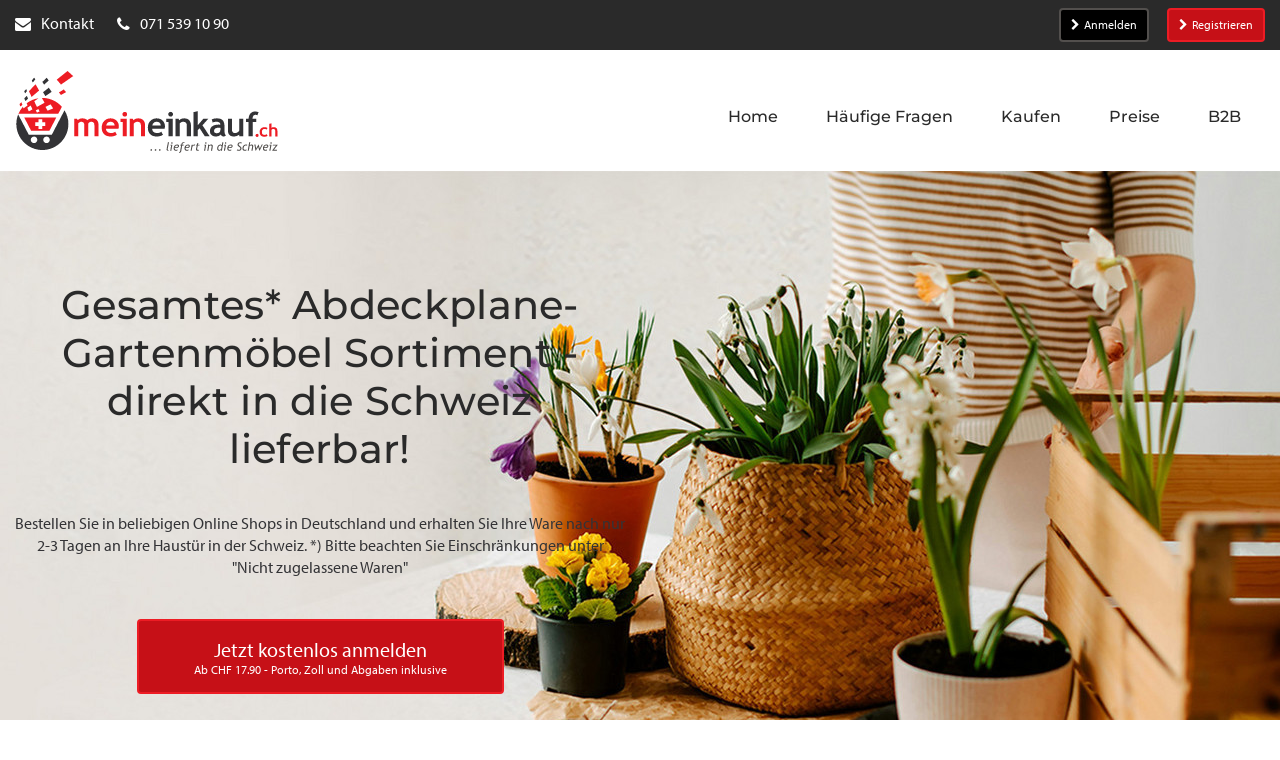

--- FILE ---
content_type: text/html; charset=utf-8
request_url: https://meineinkauf.ch/bestellen/abdeckplane-gartenmoebel-schweiz
body_size: 24713
content:
<!DOCTYPE html>
<html lang="de">
<head>

<meta charset="utf-8">
<!-- 
	This website is powered by TYPO3 - inspiring people to share!
	TYPO3 is a free open source Content Management Framework initially created by Kasper Skaarhoj and licensed under GNU/GPL.
	TYPO3 is copyright 1998-2026 of Kasper Skaarhoj. Extensions are copyright of their respective owners.
	Information and contribution at https://typo3.org/
-->




<meta http-equiv="x-ua-compatible" content="IE=edge">
<meta name="generator" content="TYPO3 CMS">
<meta name="viewport" content="width=device-width">
<meta name="keywords" content="Online Shop, Online Shopping, Online kaufen, online bestellen, Einkaufen, Lieferung in die Schweiz, Lieferadresse Deutschland, Einkaufen in &quot;.de&quot;-Shops, Einkaufen in Deutschland, Paketversand aus Deutschland in die Schweiz, Lieferung aus &quot;.de&quot;-Shops in die Schweiz, Versand aller Amazon.de Sendungen in die Schweiz, Amazon Schweiz">
<meta name="description" content="Abdeckplane-Gartenmöbel – sicher, ästhetisch, schön. In dem Fachhandel für Abdeckplanen finden Sie 100% recycelbare neue Schutzhaube-Marken und Top...">
<meta name="twitter:card" content="summary">
<meta name="verification" content="30cd1dd7912aa33c55335b17a75d20eb">
<meta name="abstract" content="Über MeinEinkauf.ch können Sie online in Deutschland einkaufen und sich Artikel aus allen Online Shops (z.B. Amazon.de) direkt in die Schweiz senden lassen.">


<link rel="stylesheet" href="https://use.typekit.net/bau6tom.css" media="all">
<link rel="stylesheet" href="/_assets/2625d6f09313ad72c21036b4a9a534a2/Css/meineinkauf.min.css?1768405207" media="all">
<style>
/*<![CDATA[*/
<!-- 
/*InlineDefaultCss*/
/* default styles for extension "tx_frontend" */
    .ce-align-left { text-align: left; }
    .ce-align-center { text-align: center; }
    .ce-align-right { text-align: right; }

    .ce-table td, .ce-table th { vertical-align: top; }

    .ce-textpic, .ce-image, .ce-nowrap .ce-bodytext, .ce-gallery, .ce-row, .ce-uploads li, .ce-uploads div { overflow: hidden; }

    .ce-left .ce-gallery, .ce-column { float: left; }
    .ce-center .ce-outer { position: relative; float: right; right: 50%; }
    .ce-center .ce-inner { position: relative; float: right; right: -50%; }
    .ce-right .ce-gallery { float: right; }

    .ce-gallery figure { display: table; margin: 0; }
    .ce-gallery figcaption { display: table-caption; caption-side: bottom; }
    .ce-gallery img { display: block; }
    .ce-gallery iframe { border-width: 0; }
    .ce-border img,
    .ce-border iframe {
        border: 2px solid #000000;
        padding: 0px;
    }

    .ce-intext.ce-right .ce-gallery, .ce-intext.ce-left .ce-gallery, .ce-above .ce-gallery {
        margin-bottom: 10px;
    }
    .ce-image .ce-gallery { margin-bottom: 0; }
    .ce-intext.ce-right .ce-gallery { margin-left: 10px; }
    .ce-intext.ce-left .ce-gallery { margin-right: 10px; }
    .ce-below .ce-gallery { margin-top: 10px; }

    .ce-column { margin-right: 10px; }
    .ce-column:last-child { margin-right: 0; }

    .ce-row { margin-bottom: 10px; }
    .ce-row:last-child { margin-bottom: 0; }

    .ce-above .ce-bodytext { clear: both; }

    .ce-intext.ce-left ol, .ce-intext.ce-left ul { padding-left: 40px; overflow: auto; }

    /* Headline */
    .ce-headline-left { text-align: left; }
    .ce-headline-center { text-align: center; }
    .ce-headline-right { text-align: right; }

    /* Uploads */
    .ce-uploads { margin: 0; padding: 0; }
    .ce-uploads li { list-style: none outside none; margin: 1em 0; }
    .ce-uploads img { float: left; padding-right: 1em; vertical-align: top; }
    .ce-uploads span { display: block; }

    /* Table */
    .ce-table { width: 100%; max-width: 100%; }
    .ce-table th, .ce-table td { padding: 0.5em 0.75em; vertical-align: top; }
    .ce-table thead th { border-bottom: 2px solid #dadada; }
    .ce-table th, .ce-table td { border-top: 1px solid #dadada; }
    .ce-table-striped tbody tr:nth-of-type(odd) { background-color: rgba(0,0,0,.05); }
    .ce-table-bordered th, .ce-table-bordered td { border: 1px solid #dadada; }

    /* Space */
    .frame-space-before-extra-small { margin-top: 1em; }
    .frame-space-before-small { margin-top: 2em; }
    .frame-space-before-medium { margin-top: 3em; }
    .frame-space-before-large { margin-top: 4em; }
    .frame-space-before-extra-large { margin-top: 5em; }
    .frame-space-after-extra-small { margin-bottom: 1em; }
    .frame-space-after-small { margin-bottom: 2em; }
    .frame-space-after-medium { margin-bottom: 3em; }
    .frame-space-after-large { margin-bottom: 4em; }
    .frame-space-after-extra-large { margin-bottom: 5em; }

    /* Frame */
    .frame-ruler-before:before { content: ''; display: block; border-top: 1px solid rgba(0,0,0,0.25); margin-bottom: 2em; }
    .frame-ruler-after:after { content: ''; display: block; border-bottom: 1px solid rgba(0,0,0,0.25); margin-top: 2em; }
    .frame-indent { margin-left: 15%; margin-right: 15%; }
    .frame-indent-left { margin-left: 33%; }
    .frame-indent-right { margin-right: 33%; }

-->
/*]]>*/
</style>

<script type="importmap">{"imports":{"@typo3/core/":"/_assets/1ee1d3e909b58d32e30dcea666dd3224/JavaScript/","autosize":"/_assets/1ee1d3e909b58d32e30dcea666dd3224/JavaScript/Contrib/autosize.js?bust=c3592c0c14ec2e2000b9f21d0d1359e163eac48b","bootstrap":"/_assets/1ee1d3e909b58d32e30dcea666dd3224/JavaScript/Contrib/bootstrap.js?bust=c3592c0c14ec2e2000b9f21d0d1359e163eac48b","broadcastchannel.js":"/_assets/1ee1d3e909b58d32e30dcea666dd3224/JavaScript/Contrib/broadcastchannel.js?bust=c3592c0c14ec2e2000b9f21d0d1359e163eac48b","cropperjs":"/_assets/1ee1d3e909b58d32e30dcea666dd3224/JavaScript/Contrib/cropperjs.js?bust=c3592c0c14ec2e2000b9f21d0d1359e163eac48b","css-tree":"/_assets/1ee1d3e909b58d32e30dcea666dd3224/JavaScript/Contrib/css-tree.js?bust=c3592c0c14ec2e2000b9f21d0d1359e163eac48b","d3-dispatch":"/_assets/1ee1d3e909b58d32e30dcea666dd3224/JavaScript/Contrib/d3-dispatch.js?bust=c3592c0c14ec2e2000b9f21d0d1359e163eac48b","d3-drag":"/_assets/1ee1d3e909b58d32e30dcea666dd3224/JavaScript/Contrib/d3-drag.js?bust=c3592c0c14ec2e2000b9f21d0d1359e163eac48b","d3-selection":"/_assets/1ee1d3e909b58d32e30dcea666dd3224/JavaScript/Contrib/d3-selection.js?bust=c3592c0c14ec2e2000b9f21d0d1359e163eac48b","flatpickr":"/_assets/1ee1d3e909b58d32e30dcea666dd3224/JavaScript/Contrib/flatpickr.js?bust=c3592c0c14ec2e2000b9f21d0d1359e163eac48b","flatpickr/":"/_assets/1ee1d3e909b58d32e30dcea666dd3224/JavaScript/Contrib/flatpickr/","interactjs":"/_assets/1ee1d3e909b58d32e30dcea666dd3224/JavaScript/Contrib/interact.js?bust=c3592c0c14ec2e2000b9f21d0d1359e163eac48b","jquery":"/_assets/1ee1d3e909b58d32e30dcea666dd3224/JavaScript/Contrib/jquery.js?bust=c3592c0c14ec2e2000b9f21d0d1359e163eac48b","jquery/":"/_assets/1ee1d3e909b58d32e30dcea666dd3224/JavaScript/Contrib/jquery/","jquery/autocomplete.js":"/_assets/1ee1d3e909b58d32e30dcea666dd3224/JavaScript/Contrib/jquery.autocomplete.js?bust=c3592c0c14ec2e2000b9f21d0d1359e163eac48b","jquery-ui/":"/_assets/1ee1d3e909b58d32e30dcea666dd3224/JavaScript/Contrib/jquery-ui/","@lit/reactive-element":"/_assets/1ee1d3e909b58d32e30dcea666dd3224/JavaScript/Contrib/@lit/reactive-element/reactive-element.js?bust=c3592c0c14ec2e2000b9f21d0d1359e163eac48b","@lit/reactive-element/":"/_assets/1ee1d3e909b58d32e30dcea666dd3224/JavaScript/Contrib/@lit/reactive-element/","@lit/task":"/_assets/1ee1d3e909b58d32e30dcea666dd3224/JavaScript/Contrib/@lit/task/index.js?bust=c3592c0c14ec2e2000b9f21d0d1359e163eac48b","@lit/task/":"/_assets/1ee1d3e909b58d32e30dcea666dd3224/JavaScript/Contrib/@lit/task/","lit":"/_assets/1ee1d3e909b58d32e30dcea666dd3224/JavaScript/Contrib/lit/index.js?bust=c3592c0c14ec2e2000b9f21d0d1359e163eac48b","lit/":"/_assets/1ee1d3e909b58d32e30dcea666dd3224/JavaScript/Contrib/lit/","lit-element":"/_assets/1ee1d3e909b58d32e30dcea666dd3224/JavaScript/Contrib/lit-element/index.js?bust=c3592c0c14ec2e2000b9f21d0d1359e163eac48b","lit-element/":"/_assets/1ee1d3e909b58d32e30dcea666dd3224/JavaScript/Contrib/lit-element/","lit-html":"/_assets/1ee1d3e909b58d32e30dcea666dd3224/JavaScript/Contrib/lit-html/lit-html.js?bust=c3592c0c14ec2e2000b9f21d0d1359e163eac48b","lit-html/":"/_assets/1ee1d3e909b58d32e30dcea666dd3224/JavaScript/Contrib/lit-html/","luxon":"/_assets/1ee1d3e909b58d32e30dcea666dd3224/JavaScript/Contrib/luxon.js?bust=c3592c0c14ec2e2000b9f21d0d1359e163eac48b","nprogress":"/_assets/1ee1d3e909b58d32e30dcea666dd3224/JavaScript/Contrib/nprogress.js?bust=c3592c0c14ec2e2000b9f21d0d1359e163eac48b","sortablejs":"/_assets/1ee1d3e909b58d32e30dcea666dd3224/JavaScript/Contrib/sortablejs.js?bust=c3592c0c14ec2e2000b9f21d0d1359e163eac48b","tablesort.dotsep.js":"/_assets/1ee1d3e909b58d32e30dcea666dd3224/JavaScript/Contrib/tablesort.dotsep.js?bust=c3592c0c14ec2e2000b9f21d0d1359e163eac48b","tablesort.number.js":"/_assets/1ee1d3e909b58d32e30dcea666dd3224/JavaScript/Contrib/tablesort.number.js?bust=c3592c0c14ec2e2000b9f21d0d1359e163eac48b","tablesort":"/_assets/1ee1d3e909b58d32e30dcea666dd3224/JavaScript/Contrib/tablesort.js?bust=c3592c0c14ec2e2000b9f21d0d1359e163eac48b","taboverride":"/_assets/1ee1d3e909b58d32e30dcea666dd3224/JavaScript/Contrib/taboverride.js?bust=c3592c0c14ec2e2000b9f21d0d1359e163eac48b","@typo3/core/java-script-item-handler.js":"/_assets/1ee1d3e909b58d32e30dcea666dd3224/JavaScript/java-script-item-handler.js?bust=c3592c0c14ec2e2000b9f21d0d1359e163eac48b","@typo3/core/literals.js":"/_assets/1ee1d3e909b58d32e30dcea666dd3224/JavaScript/literals.js?bust=c3592c0c14ec2e2000b9f21d0d1359e163eac48b","@typo3/core/document-service.js":"/_assets/1ee1d3e909b58d32e30dcea666dd3224/JavaScript/document-service.js?bust=c3592c0c14ec2e2000b9f21d0d1359e163eac48b","@typo3/core/requirejs-loader.js":"/_assets/1ee1d3e909b58d32e30dcea666dd3224/JavaScript/requirejs-loader.js?bust=c3592c0c14ec2e2000b9f21d0d1359e163eac48b","@typo3/core/event/event-interface.js":"/_assets/1ee1d3e909b58d32e30dcea666dd3224/JavaScript/event/event-interface.js?bust=c3592c0c14ec2e2000b9f21d0d1359e163eac48b","@typo3/core/event/debounce-event.js":"/_assets/1ee1d3e909b58d32e30dcea666dd3224/JavaScript/event/debounce-event.js?bust=c3592c0c14ec2e2000b9f21d0d1359e163eac48b","@typo3/core/event/regular-event.js":"/_assets/1ee1d3e909b58d32e30dcea666dd3224/JavaScript/event/regular-event.js?bust=c3592c0c14ec2e2000b9f21d0d1359e163eac48b","@typo3/core/event/throttle-event.js":"/_assets/1ee1d3e909b58d32e30dcea666dd3224/JavaScript/event/throttle-event.js?bust=c3592c0c14ec2e2000b9f21d0d1359e163eac48b","@typo3/core/event/request-animation-frame-event.js":"/_assets/1ee1d3e909b58d32e30dcea666dd3224/JavaScript/event/request-animation-frame-event.js?bust=c3592c0c14ec2e2000b9f21d0d1359e163eac48b","@typo3/core/require-jsconfig-handler.js":"/_assets/1ee1d3e909b58d32e30dcea666dd3224/JavaScript/require-jsconfig-handler.js?bust=c3592c0c14ec2e2000b9f21d0d1359e163eac48b","@typo3/core/ajax/input-transformer.js":"/_assets/1ee1d3e909b58d32e30dcea666dd3224/JavaScript/ajax/input-transformer.js?bust=c3592c0c14ec2e2000b9f21d0d1359e163eac48b","@typo3/core/ajax/ajax-request-types.js":"/_assets/1ee1d3e909b58d32e30dcea666dd3224/JavaScript/ajax/ajax-request-types.js?bust=c3592c0c14ec2e2000b9f21d0d1359e163eac48b","@typo3/core/ajax/ajax-response.js":"/_assets/1ee1d3e909b58d32e30dcea666dd3224/JavaScript/ajax/ajax-response.js?bust=c3592c0c14ec2e2000b9f21d0d1359e163eac48b","@typo3/core/ajax/simple-response-interface.js":"/_assets/1ee1d3e909b58d32e30dcea666dd3224/JavaScript/ajax/simple-response-interface.js?bust=c3592c0c14ec2e2000b9f21d0d1359e163eac48b","@typo3/core/ajax/ajax-request.js":"/_assets/1ee1d3e909b58d32e30dcea666dd3224/JavaScript/ajax/ajax-request.js?bust=c3592c0c14ec2e2000b9f21d0d1359e163eac48b","@typo3/core/java-script-item-processor.js":"/_assets/1ee1d3e909b58d32e30dcea666dd3224/JavaScript/java-script-item-processor.js?bust=c3592c0c14ec2e2000b9f21d0d1359e163eac48b","@typo3/core/authentication/mfa-provider/totp.js":"/_assets/1ee1d3e909b58d32e30dcea666dd3224/JavaScript/authentication/mfa-provider/totp.js?bust=c3592c0c14ec2e2000b9f21d0d1359e163eac48b","@typo3/core/security-utility.js":"/_assets/1ee1d3e909b58d32e30dcea666dd3224/JavaScript/security-utility.js?bust=c3592c0c14ec2e2000b9f21d0d1359e163eac48b","@typo3/core/lit-helper.js":"/_assets/1ee1d3e909b58d32e30dcea666dd3224/JavaScript/lit-helper.js?bust=c3592c0c14ec2e2000b9f21d0d1359e163eac48b","@typo3/core/referrer-refresh.js":"/_assets/1ee1d3e909b58d32e30dcea666dd3224/JavaScript/referrer-refresh.js?bust=c3592c0c14ec2e2000b9f21d0d1359e163eac48b","@typo3/core/cache/dedupe-async-task.js":"/_assets/1ee1d3e909b58d32e30dcea666dd3224/JavaScript/cache/dedupe-async-task.js?bust=c3592c0c14ec2e2000b9f21d0d1359e163eac48b","flatpickr/plugins/shortcut-buttons.min.js":"/_assets/1ee1d3e909b58d32e30dcea666dd3224/JavaScript/Contrib/flatpickr/plugins/shortcut-buttons.min.js?bust=c3592c0c14ec2e2000b9f21d0d1359e163eac48b","flatpickr/locales.js":"/_assets/1ee1d3e909b58d32e30dcea666dd3224/JavaScript/Contrib/flatpickr/locales.js?bust=c3592c0c14ec2e2000b9f21d0d1359e163eac48b","jquery/minicolors.js":"/_assets/1ee1d3e909b58d32e30dcea666dd3224/JavaScript/Contrib/jquery/minicolors.js?bust=c3592c0c14ec2e2000b9f21d0d1359e163eac48b","jquery-ui/focusable.js":"/_assets/1ee1d3e909b58d32e30dcea666dd3224/JavaScript/Contrib/jquery-ui/focusable.js?bust=c3592c0c14ec2e2000b9f21d0d1359e163eac48b","jquery-ui/resizable.js":"/_assets/1ee1d3e909b58d32e30dcea666dd3224/JavaScript/Contrib/jquery-ui/resizable.js?bust=c3592c0c14ec2e2000b9f21d0d1359e163eac48b","jquery-ui/version.js":"/_assets/1ee1d3e909b58d32e30dcea666dd3224/JavaScript/Contrib/jquery-ui/version.js?bust=c3592c0c14ec2e2000b9f21d0d1359e163eac48b","jquery-ui/ie.js":"/_assets/1ee1d3e909b58d32e30dcea666dd3224/JavaScript/Contrib/jquery-ui/ie.js?bust=c3592c0c14ec2e2000b9f21d0d1359e163eac48b","jquery-ui/widgets/resizable.js":"/_assets/1ee1d3e909b58d32e30dcea666dd3224/JavaScript/Contrib/jquery-ui/widgets/resizable.js?bust=c3592c0c14ec2e2000b9f21d0d1359e163eac48b","jquery-ui/widgets/droppable.js":"/_assets/1ee1d3e909b58d32e30dcea666dd3224/JavaScript/Contrib/jquery-ui/widgets/droppable.js?bust=c3592c0c14ec2e2000b9f21d0d1359e163eac48b","jquery-ui/widgets/draggable.js":"/_assets/1ee1d3e909b58d32e30dcea666dd3224/JavaScript/Contrib/jquery-ui/widgets/draggable.js?bust=c3592c0c14ec2e2000b9f21d0d1359e163eac48b","jquery-ui/widgets/sortable.js":"/_assets/1ee1d3e909b58d32e30dcea666dd3224/JavaScript/Contrib/jquery-ui/widgets/sortable.js?bust=c3592c0c14ec2e2000b9f21d0d1359e163eac48b","jquery-ui/widgets/selectable.js":"/_assets/1ee1d3e909b58d32e30dcea666dd3224/JavaScript/Contrib/jquery-ui/widgets/selectable.js?bust=c3592c0c14ec2e2000b9f21d0d1359e163eac48b","jquery-ui/widgets/mouse.js":"/_assets/1ee1d3e909b58d32e30dcea666dd3224/JavaScript/Contrib/jquery-ui/widgets/mouse.js?bust=c3592c0c14ec2e2000b9f21d0d1359e163eac48b","jquery-ui/form.js":"/_assets/1ee1d3e909b58d32e30dcea666dd3224/JavaScript/Contrib/jquery-ui/form.js?bust=c3592c0c14ec2e2000b9f21d0d1359e163eac48b","jquery-ui/disable-selection.js":"/_assets/1ee1d3e909b58d32e30dcea666dd3224/JavaScript/Contrib/jquery-ui/disable-selection.js?bust=c3592c0c14ec2e2000b9f21d0d1359e163eac48b","jquery-ui/droppable.js":"/_assets/1ee1d3e909b58d32e30dcea666dd3224/JavaScript/Contrib/jquery-ui/droppable.js?bust=c3592c0c14ec2e2000b9f21d0d1359e163eac48b","jquery-ui/jquery-patch.js":"/_assets/1ee1d3e909b58d32e30dcea666dd3224/JavaScript/Contrib/jquery-ui/jquery-patch.js?bust=c3592c0c14ec2e2000b9f21d0d1359e163eac48b","jquery-ui/draggable.js":"/_assets/1ee1d3e909b58d32e30dcea666dd3224/JavaScript/Contrib/jquery-ui/draggable.js?bust=c3592c0c14ec2e2000b9f21d0d1359e163eac48b","jquery-ui/data.js":"/_assets/1ee1d3e909b58d32e30dcea666dd3224/JavaScript/Contrib/jquery-ui/data.js?bust=c3592c0c14ec2e2000b9f21d0d1359e163eac48b","jquery-ui/sortable.js":"/_assets/1ee1d3e909b58d32e30dcea666dd3224/JavaScript/Contrib/jquery-ui/sortable.js?bust=c3592c0c14ec2e2000b9f21d0d1359e163eac48b","jquery-ui/safe-active-element.js":"/_assets/1ee1d3e909b58d32e30dcea666dd3224/JavaScript/Contrib/jquery-ui/safe-active-element.js?bust=c3592c0c14ec2e2000b9f21d0d1359e163eac48b","jquery-ui/unique-id.js":"/_assets/1ee1d3e909b58d32e30dcea666dd3224/JavaScript/Contrib/jquery-ui/unique-id.js?bust=c3592c0c14ec2e2000b9f21d0d1359e163eac48b","jquery-ui/labels.js":"/_assets/1ee1d3e909b58d32e30dcea666dd3224/JavaScript/Contrib/jquery-ui/labels.js?bust=c3592c0c14ec2e2000b9f21d0d1359e163eac48b","jquery-ui/position.js":"/_assets/1ee1d3e909b58d32e30dcea666dd3224/JavaScript/Contrib/jquery-ui/position.js?bust=c3592c0c14ec2e2000b9f21d0d1359e163eac48b","jquery-ui/widget.js":"/_assets/1ee1d3e909b58d32e30dcea666dd3224/JavaScript/Contrib/jquery-ui/widget.js?bust=c3592c0c14ec2e2000b9f21d0d1359e163eac48b","jquery-ui/safe-blur.js":"/_assets/1ee1d3e909b58d32e30dcea666dd3224/JavaScript/Contrib/jquery-ui/safe-blur.js?bust=c3592c0c14ec2e2000b9f21d0d1359e163eac48b","jquery-ui/core.js":"/_assets/1ee1d3e909b58d32e30dcea666dd3224/JavaScript/Contrib/jquery-ui/core.js?bust=c3592c0c14ec2e2000b9f21d0d1359e163eac48b","jquery-ui/selectable.js":"/_assets/1ee1d3e909b58d32e30dcea666dd3224/JavaScript/Contrib/jquery-ui/selectable.js?bust=c3592c0c14ec2e2000b9f21d0d1359e163eac48b","jquery-ui/scroll-parent.js":"/_assets/1ee1d3e909b58d32e30dcea666dd3224/JavaScript/Contrib/jquery-ui/scroll-parent.js?bust=c3592c0c14ec2e2000b9f21d0d1359e163eac48b","jquery-ui/tabbable.js":"/_assets/1ee1d3e909b58d32e30dcea666dd3224/JavaScript/Contrib/jquery-ui/tabbable.js?bust=c3592c0c14ec2e2000b9f21d0d1359e163eac48b","jquery-ui/keycode.js":"/_assets/1ee1d3e909b58d32e30dcea666dd3224/JavaScript/Contrib/jquery-ui/keycode.js?bust=c3592c0c14ec2e2000b9f21d0d1359e163eac48b","jquery-ui/plugin.js":"/_assets/1ee1d3e909b58d32e30dcea666dd3224/JavaScript/Contrib/jquery-ui/plugin.js?bust=c3592c0c14ec2e2000b9f21d0d1359e163eac48b","jquery-ui/mouse.js":"/_assets/1ee1d3e909b58d32e30dcea666dd3224/JavaScript/Contrib/jquery-ui/mouse.js?bust=c3592c0c14ec2e2000b9f21d0d1359e163eac48b","@lit/reactive-element/css-tag.js":"/_assets/1ee1d3e909b58d32e30dcea666dd3224/JavaScript/Contrib/@lit/reactive-element/css-tag.js?bust=c3592c0c14ec2e2000b9f21d0d1359e163eac48b","@lit/reactive-element/polyfill-support.js":"/_assets/1ee1d3e909b58d32e30dcea666dd3224/JavaScript/Contrib/@lit/reactive-element/polyfill-support.js?bust=c3592c0c14ec2e2000b9f21d0d1359e163eac48b","@lit/reactive-element/reactive-controller.js":"/_assets/1ee1d3e909b58d32e30dcea666dd3224/JavaScript/Contrib/@lit/reactive-element/reactive-controller.js?bust=c3592c0c14ec2e2000b9f21d0d1359e163eac48b","@lit/reactive-element/decorators/query-async.js":"/_assets/1ee1d3e909b58d32e30dcea666dd3224/JavaScript/Contrib/@lit/reactive-element/decorators/query-async.js?bust=c3592c0c14ec2e2000b9f21d0d1359e163eac48b","@lit/reactive-element/decorators/custom-element.js":"/_assets/1ee1d3e909b58d32e30dcea666dd3224/JavaScript/Contrib/@lit/reactive-element/decorators/custom-element.js?bust=c3592c0c14ec2e2000b9f21d0d1359e163eac48b","@lit/reactive-element/decorators/query.js":"/_assets/1ee1d3e909b58d32e30dcea666dd3224/JavaScript/Contrib/@lit/reactive-element/decorators/query.js?bust=c3592c0c14ec2e2000b9f21d0d1359e163eac48b","@lit/reactive-element/decorators/query-assigned-elements.js":"/_assets/1ee1d3e909b58d32e30dcea666dd3224/JavaScript/Contrib/@lit/reactive-element/decorators/query-assigned-elements.js?bust=c3592c0c14ec2e2000b9f21d0d1359e163eac48b","@lit/reactive-element/decorators/state.js":"/_assets/1ee1d3e909b58d32e30dcea666dd3224/JavaScript/Contrib/@lit/reactive-element/decorators/state.js?bust=c3592c0c14ec2e2000b9f21d0d1359e163eac48b","@lit/reactive-element/decorators/base.js":"/_assets/1ee1d3e909b58d32e30dcea666dd3224/JavaScript/Contrib/@lit/reactive-element/decorators/base.js?bust=c3592c0c14ec2e2000b9f21d0d1359e163eac48b","@lit/reactive-element/decorators/event-options.js":"/_assets/1ee1d3e909b58d32e30dcea666dd3224/JavaScript/Contrib/@lit/reactive-element/decorators/event-options.js?bust=c3592c0c14ec2e2000b9f21d0d1359e163eac48b","@lit/reactive-element/decorators/property.js":"/_assets/1ee1d3e909b58d32e30dcea666dd3224/JavaScript/Contrib/@lit/reactive-element/decorators/property.js?bust=c3592c0c14ec2e2000b9f21d0d1359e163eac48b","@lit/reactive-element/decorators/query-assigned-nodes.js":"/_assets/1ee1d3e909b58d32e30dcea666dd3224/JavaScript/Contrib/@lit/reactive-element/decorators/query-assigned-nodes.js?bust=c3592c0c14ec2e2000b9f21d0d1359e163eac48b","@lit/reactive-element/decorators/query-all.js":"/_assets/1ee1d3e909b58d32e30dcea666dd3224/JavaScript/Contrib/@lit/reactive-element/decorators/query-all.js?bust=c3592c0c14ec2e2000b9f21d0d1359e163eac48b","@lit/reactive-element/decorators.js":"/_assets/1ee1d3e909b58d32e30dcea666dd3224/JavaScript/Contrib/@lit/reactive-element/decorators.js?bust=c3592c0c14ec2e2000b9f21d0d1359e163eac48b","@lit/reactive-element/reactive-element.js":"/_assets/1ee1d3e909b58d32e30dcea666dd3224/JavaScript/Contrib/@lit/reactive-element/reactive-element.js?bust=c3592c0c14ec2e2000b9f21d0d1359e163eac48b","@lit/task/deep-equals.js":"/_assets/1ee1d3e909b58d32e30dcea666dd3224/JavaScript/Contrib/@lit/task/deep-equals.js?bust=c3592c0c14ec2e2000b9f21d0d1359e163eac48b","@lit/task/task.js":"/_assets/1ee1d3e909b58d32e30dcea666dd3224/JavaScript/Contrib/@lit/task/task.js?bust=c3592c0c14ec2e2000b9f21d0d1359e163eac48b","@lit/task/index.js":"/_assets/1ee1d3e909b58d32e30dcea666dd3224/JavaScript/Contrib/@lit/task/index.js?bust=c3592c0c14ec2e2000b9f21d0d1359e163eac48b","lit/static-html.js":"/_assets/1ee1d3e909b58d32e30dcea666dd3224/JavaScript/Contrib/lit/static-html.js?bust=c3592c0c14ec2e2000b9f21d0d1359e163eac48b","lit/async-directive.js":"/_assets/1ee1d3e909b58d32e30dcea666dd3224/JavaScript/Contrib/lit/async-directive.js?bust=c3592c0c14ec2e2000b9f21d0d1359e163eac48b","lit/polyfill-support.js":"/_assets/1ee1d3e909b58d32e30dcea666dd3224/JavaScript/Contrib/lit/polyfill-support.js?bust=c3592c0c14ec2e2000b9f21d0d1359e163eac48b","lit/directive-helpers.js":"/_assets/1ee1d3e909b58d32e30dcea666dd3224/JavaScript/Contrib/lit/directive-helpers.js?bust=c3592c0c14ec2e2000b9f21d0d1359e163eac48b","lit/html.js":"/_assets/1ee1d3e909b58d32e30dcea666dd3224/JavaScript/Contrib/lit/html.js?bust=c3592c0c14ec2e2000b9f21d0d1359e163eac48b","lit/index.js":"/_assets/1ee1d3e909b58d32e30dcea666dd3224/JavaScript/Contrib/lit/index.js?bust=c3592c0c14ec2e2000b9f21d0d1359e163eac48b","lit/directive.js":"/_assets/1ee1d3e909b58d32e30dcea666dd3224/JavaScript/Contrib/lit/directive.js?bust=c3592c0c14ec2e2000b9f21d0d1359e163eac48b","lit/directives/unsafe-html.js":"/_assets/1ee1d3e909b58d32e30dcea666dd3224/JavaScript/Contrib/lit/directives/unsafe-html.js?bust=c3592c0c14ec2e2000b9f21d0d1359e163eac48b","lit/directives/keyed.js":"/_assets/1ee1d3e909b58d32e30dcea666dd3224/JavaScript/Contrib/lit/directives/keyed.js?bust=c3592c0c14ec2e2000b9f21d0d1359e163eac48b","lit/directives/guard.js":"/_assets/1ee1d3e909b58d32e30dcea666dd3224/JavaScript/Contrib/lit/directives/guard.js?bust=c3592c0c14ec2e2000b9f21d0d1359e163eac48b","lit/directives/repeat.js":"/_assets/1ee1d3e909b58d32e30dcea666dd3224/JavaScript/Contrib/lit/directives/repeat.js?bust=c3592c0c14ec2e2000b9f21d0d1359e163eac48b","lit/directives/async-replace.js":"/_assets/1ee1d3e909b58d32e30dcea666dd3224/JavaScript/Contrib/lit/directives/async-replace.js?bust=c3592c0c14ec2e2000b9f21d0d1359e163eac48b","lit/directives/template-content.js":"/_assets/1ee1d3e909b58d32e30dcea666dd3224/JavaScript/Contrib/lit/directives/template-content.js?bust=c3592c0c14ec2e2000b9f21d0d1359e163eac48b","lit/directives/choose.js":"/_assets/1ee1d3e909b58d32e30dcea666dd3224/JavaScript/Contrib/lit/directives/choose.js?bust=c3592c0c14ec2e2000b9f21d0d1359e163eac48b","lit/directives/unsafe-svg.js":"/_assets/1ee1d3e909b58d32e30dcea666dd3224/JavaScript/Contrib/lit/directives/unsafe-svg.js?bust=c3592c0c14ec2e2000b9f21d0d1359e163eac48b","lit/directives/range.js":"/_assets/1ee1d3e909b58d32e30dcea666dd3224/JavaScript/Contrib/lit/directives/range.js?bust=c3592c0c14ec2e2000b9f21d0d1359e163eac48b","lit/directives/map.js":"/_assets/1ee1d3e909b58d32e30dcea666dd3224/JavaScript/Contrib/lit/directives/map.js?bust=c3592c0c14ec2e2000b9f21d0d1359e163eac48b","lit/directives/ref.js":"/_assets/1ee1d3e909b58d32e30dcea666dd3224/JavaScript/Contrib/lit/directives/ref.js?bust=c3592c0c14ec2e2000b9f21d0d1359e163eac48b","lit/directives/cache.js":"/_assets/1ee1d3e909b58d32e30dcea666dd3224/JavaScript/Contrib/lit/directives/cache.js?bust=c3592c0c14ec2e2000b9f21d0d1359e163eac48b","lit/directives/unsafe-mathml.js":"/_assets/1ee1d3e909b58d32e30dcea666dd3224/JavaScript/Contrib/lit/directives/unsafe-mathml.js?bust=c3592c0c14ec2e2000b9f21d0d1359e163eac48b","lit/directives/join.js":"/_assets/1ee1d3e909b58d32e30dcea666dd3224/JavaScript/Contrib/lit/directives/join.js?bust=c3592c0c14ec2e2000b9f21d0d1359e163eac48b","lit/directives/style-map.js":"/_assets/1ee1d3e909b58d32e30dcea666dd3224/JavaScript/Contrib/lit/directives/style-map.js?bust=c3592c0c14ec2e2000b9f21d0d1359e163eac48b","lit/directives/live.js":"/_assets/1ee1d3e909b58d32e30dcea666dd3224/JavaScript/Contrib/lit/directives/live.js?bust=c3592c0c14ec2e2000b9f21d0d1359e163eac48b","lit/directives/until.js":"/_assets/1ee1d3e909b58d32e30dcea666dd3224/JavaScript/Contrib/lit/directives/until.js?bust=c3592c0c14ec2e2000b9f21d0d1359e163eac48b","lit/directives/async-append.js":"/_assets/1ee1d3e909b58d32e30dcea666dd3224/JavaScript/Contrib/lit/directives/async-append.js?bust=c3592c0c14ec2e2000b9f21d0d1359e163eac48b","lit/directives/when.js":"/_assets/1ee1d3e909b58d32e30dcea666dd3224/JavaScript/Contrib/lit/directives/when.js?bust=c3592c0c14ec2e2000b9f21d0d1359e163eac48b","lit/directives/class-map.js":"/_assets/1ee1d3e909b58d32e30dcea666dd3224/JavaScript/Contrib/lit/directives/class-map.js?bust=c3592c0c14ec2e2000b9f21d0d1359e163eac48b","lit/directives/if-defined.js":"/_assets/1ee1d3e909b58d32e30dcea666dd3224/JavaScript/Contrib/lit/directives/if-defined.js?bust=c3592c0c14ec2e2000b9f21d0d1359e163eac48b","lit/decorators/query-async.js":"/_assets/1ee1d3e909b58d32e30dcea666dd3224/JavaScript/Contrib/lit/decorators/query-async.js?bust=c3592c0c14ec2e2000b9f21d0d1359e163eac48b","lit/decorators/custom-element.js":"/_assets/1ee1d3e909b58d32e30dcea666dd3224/JavaScript/Contrib/lit/decorators/custom-element.js?bust=c3592c0c14ec2e2000b9f21d0d1359e163eac48b","lit/decorators/query.js":"/_assets/1ee1d3e909b58d32e30dcea666dd3224/JavaScript/Contrib/lit/decorators/query.js?bust=c3592c0c14ec2e2000b9f21d0d1359e163eac48b","lit/decorators/query-assigned-elements.js":"/_assets/1ee1d3e909b58d32e30dcea666dd3224/JavaScript/Contrib/lit/decorators/query-assigned-elements.js?bust=c3592c0c14ec2e2000b9f21d0d1359e163eac48b","lit/decorators/state.js":"/_assets/1ee1d3e909b58d32e30dcea666dd3224/JavaScript/Contrib/lit/decorators/state.js?bust=c3592c0c14ec2e2000b9f21d0d1359e163eac48b","lit/decorators/event-options.js":"/_assets/1ee1d3e909b58d32e30dcea666dd3224/JavaScript/Contrib/lit/decorators/event-options.js?bust=c3592c0c14ec2e2000b9f21d0d1359e163eac48b","lit/decorators/property.js":"/_assets/1ee1d3e909b58d32e30dcea666dd3224/JavaScript/Contrib/lit/decorators/property.js?bust=c3592c0c14ec2e2000b9f21d0d1359e163eac48b","lit/decorators/query-assigned-nodes.js":"/_assets/1ee1d3e909b58d32e30dcea666dd3224/JavaScript/Contrib/lit/decorators/query-assigned-nodes.js?bust=c3592c0c14ec2e2000b9f21d0d1359e163eac48b","lit/decorators/query-all.js":"/_assets/1ee1d3e909b58d32e30dcea666dd3224/JavaScript/Contrib/lit/decorators/query-all.js?bust=c3592c0c14ec2e2000b9f21d0d1359e163eac48b","lit/decorators.js":"/_assets/1ee1d3e909b58d32e30dcea666dd3224/JavaScript/Contrib/lit/decorators.js?bust=c3592c0c14ec2e2000b9f21d0d1359e163eac48b","lit-element/lit-element.js":"/_assets/1ee1d3e909b58d32e30dcea666dd3224/JavaScript/Contrib/lit-element/lit-element.js?bust=c3592c0c14ec2e2000b9f21d0d1359e163eac48b","lit-element/private-ssr-support.js":"/_assets/1ee1d3e909b58d32e30dcea666dd3224/JavaScript/Contrib/lit-element/private-ssr-support.js?bust=c3592c0c14ec2e2000b9f21d0d1359e163eac48b","lit-element/polyfill-support.js":"/_assets/1ee1d3e909b58d32e30dcea666dd3224/JavaScript/Contrib/lit-element/polyfill-support.js?bust=c3592c0c14ec2e2000b9f21d0d1359e163eac48b","lit-element/index.js":"/_assets/1ee1d3e909b58d32e30dcea666dd3224/JavaScript/Contrib/lit-element/index.js?bust=c3592c0c14ec2e2000b9f21d0d1359e163eac48b","lit-element/decorators/query-async.js":"/_assets/1ee1d3e909b58d32e30dcea666dd3224/JavaScript/Contrib/lit-element/decorators/query-async.js?bust=c3592c0c14ec2e2000b9f21d0d1359e163eac48b","lit-element/decorators/custom-element.js":"/_assets/1ee1d3e909b58d32e30dcea666dd3224/JavaScript/Contrib/lit-element/decorators/custom-element.js?bust=c3592c0c14ec2e2000b9f21d0d1359e163eac48b","lit-element/decorators/query.js":"/_assets/1ee1d3e909b58d32e30dcea666dd3224/JavaScript/Contrib/lit-element/decorators/query.js?bust=c3592c0c14ec2e2000b9f21d0d1359e163eac48b","lit-element/decorators/query-assigned-elements.js":"/_assets/1ee1d3e909b58d32e30dcea666dd3224/JavaScript/Contrib/lit-element/decorators/query-assigned-elements.js?bust=c3592c0c14ec2e2000b9f21d0d1359e163eac48b","lit-element/decorators/state.js":"/_assets/1ee1d3e909b58d32e30dcea666dd3224/JavaScript/Contrib/lit-element/decorators/state.js?bust=c3592c0c14ec2e2000b9f21d0d1359e163eac48b","lit-element/decorators/event-options.js":"/_assets/1ee1d3e909b58d32e30dcea666dd3224/JavaScript/Contrib/lit-element/decorators/event-options.js?bust=c3592c0c14ec2e2000b9f21d0d1359e163eac48b","lit-element/decorators/property.js":"/_assets/1ee1d3e909b58d32e30dcea666dd3224/JavaScript/Contrib/lit-element/decorators/property.js?bust=c3592c0c14ec2e2000b9f21d0d1359e163eac48b","lit-element/decorators/query-assigned-nodes.js":"/_assets/1ee1d3e909b58d32e30dcea666dd3224/JavaScript/Contrib/lit-element/decorators/query-assigned-nodes.js?bust=c3592c0c14ec2e2000b9f21d0d1359e163eac48b","lit-element/decorators/query-all.js":"/_assets/1ee1d3e909b58d32e30dcea666dd3224/JavaScript/Contrib/lit-element/decorators/query-all.js?bust=c3592c0c14ec2e2000b9f21d0d1359e163eac48b","lit-element/decorators.js":"/_assets/1ee1d3e909b58d32e30dcea666dd3224/JavaScript/Contrib/lit-element/decorators.js?bust=c3592c0c14ec2e2000b9f21d0d1359e163eac48b","lit-html/is-server.js":"/_assets/1ee1d3e909b58d32e30dcea666dd3224/JavaScript/Contrib/lit-html/is-server.js?bust=c3592c0c14ec2e2000b9f21d0d1359e163eac48b","lit-html/private-ssr-support.js":"/_assets/1ee1d3e909b58d32e30dcea666dd3224/JavaScript/Contrib/lit-html/private-ssr-support.js?bust=c3592c0c14ec2e2000b9f21d0d1359e163eac48b","lit-html/static.js":"/_assets/1ee1d3e909b58d32e30dcea666dd3224/JavaScript/Contrib/lit-html/static.js?bust=c3592c0c14ec2e2000b9f21d0d1359e163eac48b","lit-html/async-directive.js":"/_assets/1ee1d3e909b58d32e30dcea666dd3224/JavaScript/Contrib/lit-html/async-directive.js?bust=c3592c0c14ec2e2000b9f21d0d1359e163eac48b","lit-html/polyfill-support.js":"/_assets/1ee1d3e909b58d32e30dcea666dd3224/JavaScript/Contrib/lit-html/polyfill-support.js?bust=c3592c0c14ec2e2000b9f21d0d1359e163eac48b","lit-html/directive-helpers.js":"/_assets/1ee1d3e909b58d32e30dcea666dd3224/JavaScript/Contrib/lit-html/directive-helpers.js?bust=c3592c0c14ec2e2000b9f21d0d1359e163eac48b","lit-html/lit-html.js":"/_assets/1ee1d3e909b58d32e30dcea666dd3224/JavaScript/Contrib/lit-html/lit-html.js?bust=c3592c0c14ec2e2000b9f21d0d1359e163eac48b","lit-html/directive.js":"/_assets/1ee1d3e909b58d32e30dcea666dd3224/JavaScript/Contrib/lit-html/directive.js?bust=c3592c0c14ec2e2000b9f21d0d1359e163eac48b","lit-html/directives/unsafe-html.js":"/_assets/1ee1d3e909b58d32e30dcea666dd3224/JavaScript/Contrib/lit-html/directives/unsafe-html.js?bust=c3592c0c14ec2e2000b9f21d0d1359e163eac48b","lit-html/directives/keyed.js":"/_assets/1ee1d3e909b58d32e30dcea666dd3224/JavaScript/Contrib/lit-html/directives/keyed.js?bust=c3592c0c14ec2e2000b9f21d0d1359e163eac48b","lit-html/directives/guard.js":"/_assets/1ee1d3e909b58d32e30dcea666dd3224/JavaScript/Contrib/lit-html/directives/guard.js?bust=c3592c0c14ec2e2000b9f21d0d1359e163eac48b","lit-html/directives/repeat.js":"/_assets/1ee1d3e909b58d32e30dcea666dd3224/JavaScript/Contrib/lit-html/directives/repeat.js?bust=c3592c0c14ec2e2000b9f21d0d1359e163eac48b","lit-html/directives/async-replace.js":"/_assets/1ee1d3e909b58d32e30dcea666dd3224/JavaScript/Contrib/lit-html/directives/async-replace.js?bust=c3592c0c14ec2e2000b9f21d0d1359e163eac48b","lit-html/directives/template-content.js":"/_assets/1ee1d3e909b58d32e30dcea666dd3224/JavaScript/Contrib/lit-html/directives/template-content.js?bust=c3592c0c14ec2e2000b9f21d0d1359e163eac48b","lit-html/directives/choose.js":"/_assets/1ee1d3e909b58d32e30dcea666dd3224/JavaScript/Contrib/lit-html/directives/choose.js?bust=c3592c0c14ec2e2000b9f21d0d1359e163eac48b","lit-html/directives/unsafe-svg.js":"/_assets/1ee1d3e909b58d32e30dcea666dd3224/JavaScript/Contrib/lit-html/directives/unsafe-svg.js?bust=c3592c0c14ec2e2000b9f21d0d1359e163eac48b","lit-html/directives/range.js":"/_assets/1ee1d3e909b58d32e30dcea666dd3224/JavaScript/Contrib/lit-html/directives/range.js?bust=c3592c0c14ec2e2000b9f21d0d1359e163eac48b","lit-html/directives/map.js":"/_assets/1ee1d3e909b58d32e30dcea666dd3224/JavaScript/Contrib/lit-html/directives/map.js?bust=c3592c0c14ec2e2000b9f21d0d1359e163eac48b","lit-html/directives/ref.js":"/_assets/1ee1d3e909b58d32e30dcea666dd3224/JavaScript/Contrib/lit-html/directives/ref.js?bust=c3592c0c14ec2e2000b9f21d0d1359e163eac48b","lit-html/directives/cache.js":"/_assets/1ee1d3e909b58d32e30dcea666dd3224/JavaScript/Contrib/lit-html/directives/cache.js?bust=c3592c0c14ec2e2000b9f21d0d1359e163eac48b","lit-html/directives/private-async-helpers.js":"/_assets/1ee1d3e909b58d32e30dcea666dd3224/JavaScript/Contrib/lit-html/directives/private-async-helpers.js?bust=c3592c0c14ec2e2000b9f21d0d1359e163eac48b","lit-html/directives/unsafe-mathml.js":"/_assets/1ee1d3e909b58d32e30dcea666dd3224/JavaScript/Contrib/lit-html/directives/unsafe-mathml.js?bust=c3592c0c14ec2e2000b9f21d0d1359e163eac48b","lit-html/directives/join.js":"/_assets/1ee1d3e909b58d32e30dcea666dd3224/JavaScript/Contrib/lit-html/directives/join.js?bust=c3592c0c14ec2e2000b9f21d0d1359e163eac48b","lit-html/directives/style-map.js":"/_assets/1ee1d3e909b58d32e30dcea666dd3224/JavaScript/Contrib/lit-html/directives/style-map.js?bust=c3592c0c14ec2e2000b9f21d0d1359e163eac48b","lit-html/directives/live.js":"/_assets/1ee1d3e909b58d32e30dcea666dd3224/JavaScript/Contrib/lit-html/directives/live.js?bust=c3592c0c14ec2e2000b9f21d0d1359e163eac48b","lit-html/directives/until.js":"/_assets/1ee1d3e909b58d32e30dcea666dd3224/JavaScript/Contrib/lit-html/directives/until.js?bust=c3592c0c14ec2e2000b9f21d0d1359e163eac48b","lit-html/directives/async-append.js":"/_assets/1ee1d3e909b58d32e30dcea666dd3224/JavaScript/Contrib/lit-html/directives/async-append.js?bust=c3592c0c14ec2e2000b9f21d0d1359e163eac48b","lit-html/directives/when.js":"/_assets/1ee1d3e909b58d32e30dcea666dd3224/JavaScript/Contrib/lit-html/directives/when.js?bust=c3592c0c14ec2e2000b9f21d0d1359e163eac48b","lit-html/directives/class-map.js":"/_assets/1ee1d3e909b58d32e30dcea666dd3224/JavaScript/Contrib/lit-html/directives/class-map.js?bust=c3592c0c14ec2e2000b9f21d0d1359e163eac48b","lit-html/directives/if-defined.js":"/_assets/1ee1d3e909b58d32e30dcea666dd3224/JavaScript/Contrib/lit-html/directives/if-defined.js?bust=c3592c0c14ec2e2000b9f21d0d1359e163eac48b","@typo3/backend/":"/_assets/081fa96a07de1dccb64a8a83e1567439/JavaScript/","@typo3/backend/contrib/mark.js":"/_assets/081fa96a07de1dccb64a8a83e1567439/JavaScript/Contrib/markjs.js?bust=c3592c0c14ec2e2000b9f21d0d1359e163eac48b","lodash-es":"/_assets/081fa96a07de1dccb64a8a83e1567439/JavaScript/Contrib/lodash-es.js?bust=c3592c0c14ec2e2000b9f21d0d1359e163eac48b","@typo3/backend/user-pass-login.js":"/_assets/081fa96a07de1dccb64a8a83e1567439/JavaScript/user-pass-login.js?bust=c3592c0c14ec2e2000b9f21d0d1359e163eac48b","@typo3/backend/online-media.js":"/_assets/081fa96a07de1dccb64a8a83e1567439/JavaScript/online-media.js?bust=c3592c0c14ec2e2000b9f21d0d1359e163eac48b","@typo3/backend/helper.js":"/_assets/081fa96a07de1dccb64a8a83e1567439/JavaScript/helper.js?bust=c3592c0c14ec2e2000b9f21d0d1359e163eac48b","@typo3/backend/svg-tree.js":"/_assets/081fa96a07de1dccb64a8a83e1567439/JavaScript/svg-tree.js?bust=c3592c0c14ec2e2000b9f21d0d1359e163eac48b","@typo3/backend/date-time-picker.js":"/_assets/081fa96a07de1dccb64a8a83e1567439/JavaScript/date-time-picker.js?bust=c3592c0c14ec2e2000b9f21d0d1359e163eac48b","@typo3/backend/offset.js":"/_assets/081fa96a07de1dccb64a8a83e1567439/JavaScript/offset.js?bust=c3592c0c14ec2e2000b9f21d0d1359e163eac48b","@typo3/backend/module/iframe.js":"/_assets/081fa96a07de1dccb64a8a83e1567439/JavaScript/module/iframe.js?bust=c3592c0c14ec2e2000b9f21d0d1359e163eac48b","@typo3/backend/module/router.js":"/_assets/081fa96a07de1dccb64a8a83e1567439/JavaScript/module/router.js?bust=c3592c0c14ec2e2000b9f21d0d1359e163eac48b","@typo3/backend/form-engine/element/text-table-element.js":"/_assets/081fa96a07de1dccb64a8a83e1567439/JavaScript/form-engine/element/text-table-element.js?bust=c3592c0c14ec2e2000b9f21d0d1359e163eac48b","@typo3/backend/form-engine/element/select-check-box-element.js":"/_assets/081fa96a07de1dccb64a8a83e1567439/JavaScript/form-engine/element/select-check-box-element.js?bust=c3592c0c14ec2e2000b9f21d0d1359e163eac48b","@typo3/backend/form-engine/element/select-single-element.js":"/_assets/081fa96a07de1dccb64a8a83e1567439/JavaScript/form-engine/element/select-single-element.js?bust=c3592c0c14ec2e2000b9f21d0d1359e163eac48b","@typo3/backend/form-engine/element/select-tree-element.js":"/_assets/081fa96a07de1dccb64a8a83e1567439/JavaScript/form-engine/element/select-tree-element.js?bust=c3592c0c14ec2e2000b9f21d0d1359e163eac48b","@typo3/backend/form-engine/element/category-element.js":"/_assets/081fa96a07de1dccb64a8a83e1567439/JavaScript/form-engine/element/category-element.js?bust=c3592c0c14ec2e2000b9f21d0d1359e163eac48b","@typo3/backend/form-engine/element/password-element.js":"/_assets/081fa96a07de1dccb64a8a83e1567439/JavaScript/form-engine/element/password-element.js?bust=c3592c0c14ec2e2000b9f21d0d1359e163eac48b","@typo3/backend/form-engine/element/extra/select-box-filter.js":"/_assets/081fa96a07de1dccb64a8a83e1567439/JavaScript/form-engine/element/extra/select-box-filter.js?bust=c3592c0c14ec2e2000b9f21d0d1359e163eac48b","@typo3/backend/form-engine/element/table-wizard-element.js":"/_assets/081fa96a07de1dccb64a8a83e1567439/JavaScript/form-engine/element/table-wizard-element.js?bust=c3592c0c14ec2e2000b9f21d0d1359e163eac48b","@typo3/backend/form-engine/element/select-tree.js":"/_assets/081fa96a07de1dccb64a8a83e1567439/JavaScript/form-engine/element/select-tree.js?bust=c3592c0c14ec2e2000b9f21d0d1359e163eac48b","@typo3/backend/form-engine/element/select-multiple-side-by-side-element.js":"/_assets/081fa96a07de1dccb64a8a83e1567439/JavaScript/form-engine/element/select-multiple-side-by-side-element.js?bust=c3592c0c14ec2e2000b9f21d0d1359e163eac48b","@typo3/backend/form-engine/element/folder-element.js":"/_assets/081fa96a07de1dccb64a8a83e1567439/JavaScript/form-engine/element/folder-element.js?bust=c3592c0c14ec2e2000b9f21d0d1359e163eac48b","@typo3/backend/form-engine/element/mfa-info-element.js":"/_assets/081fa96a07de1dccb64a8a83e1567439/JavaScript/form-engine/element/mfa-info-element.js?bust=c3592c0c14ec2e2000b9f21d0d1359e163eac48b","@typo3/backend/form-engine/element/datetime-element.js":"/_assets/081fa96a07de1dccb64a8a83e1567439/JavaScript/form-engine/element/datetime-element.js?bust=c3592c0c14ec2e2000b9f21d0d1359e163eac48b","@typo3/backend/form-engine/element/text-element.js":"/_assets/081fa96a07de1dccb64a8a83e1567439/JavaScript/form-engine/element/text-element.js?bust=c3592c0c14ec2e2000b9f21d0d1359e163eac48b","@typo3/backend/form-engine/element/modifier/resizable.js":"/_assets/081fa96a07de1dccb64a8a83e1567439/JavaScript/form-engine/element/modifier/resizable.js?bust=c3592c0c14ec2e2000b9f21d0d1359e163eac48b","@typo3/backend/form-engine/element/modifier/tabbable.js":"/_assets/081fa96a07de1dccb64a8a83e1567439/JavaScript/form-engine/element/modifier/tabbable.js?bust=c3592c0c14ec2e2000b9f21d0d1359e163eac48b","@typo3/backend/form-engine/element/suggest/result-container.js":"/_assets/081fa96a07de1dccb64a8a83e1567439/JavaScript/form-engine/element/suggest/result-container.js?bust=c3592c0c14ec2e2000b9f21d0d1359e163eac48b","@typo3/backend/form-engine/element/suggest/result-item.js":"/_assets/081fa96a07de1dccb64a8a83e1567439/JavaScript/form-engine/element/suggest/result-item.js?bust=c3592c0c14ec2e2000b9f21d0d1359e163eac48b","@typo3/backend/form-engine/element/group-element.js":"/_assets/081fa96a07de1dccb64a8a83e1567439/JavaScript/form-engine/element/group-element.js?bust=c3592c0c14ec2e2000b9f21d0d1359e163eac48b","@typo3/backend/form-engine/element/abstract-sortable-select-items.js":"/_assets/081fa96a07de1dccb64a8a83e1567439/JavaScript/form-engine/element/abstract-sortable-select-items.js?bust=c3592c0c14ec2e2000b9f21d0d1359e163eac48b","@typo3/backend/form-engine/element/select-tree-toolbar.js":"/_assets/081fa96a07de1dccb64a8a83e1567439/JavaScript/form-engine/element/select-tree-toolbar.js?bust=c3592c0c14ec2e2000b9f21d0d1359e163eac48b","@typo3/backend/form-engine/element/slug-element.js":"/_assets/081fa96a07de1dccb64a8a83e1567439/JavaScript/form-engine/element/slug-element.js?bust=c3592c0c14ec2e2000b9f21d0d1359e163eac48b","@typo3/backend/form-engine/element/color-element.js":"/_assets/081fa96a07de1dccb64a8a83e1567439/JavaScript/form-engine/element/color-element.js?bust=c3592c0c14ec2e2000b9f21d0d1359e163eac48b","@typo3/backend/form-engine/element/json-element.js":"/_assets/081fa96a07de1dccb64a8a83e1567439/JavaScript/form-engine/element/json-element.js?bust=c3592c0c14ec2e2000b9f21d0d1359e163eac48b","@typo3/backend/form-engine/element/link-element.js":"/_assets/081fa96a07de1dccb64a8a83e1567439/JavaScript/form-engine/element/link-element.js?bust=c3592c0c14ec2e2000b9f21d0d1359e163eac48b","@typo3/backend/form-engine/field-wizard/localization-state-selector.js":"/_assets/081fa96a07de1dccb64a8a83e1567439/JavaScript/form-engine/field-wizard/localization-state-selector.js?bust=c3592c0c14ec2e2000b9f21d0d1359e163eac48b","@typo3/backend/form-engine/field-wizard/value-picker.js":"/_assets/081fa96a07de1dccb64a8a83e1567439/JavaScript/form-engine/field-wizard/value-picker.js?bust=c3592c0c14ec2e2000b9f21d0d1359e163eac48b","@typo3/backend/form-engine/field-wizard/value-slider.js":"/_assets/081fa96a07de1dccb64a8a83e1567439/JavaScript/form-engine/field-wizard/value-slider.js?bust=c3592c0c14ec2e2000b9f21d0d1359e163eac48b","@typo3/backend/form-engine/field-control/link-popup.js":"/_assets/081fa96a07de1dccb64a8a83e1567439/JavaScript/form-engine/field-control/link-popup.js?bust=c3592c0c14ec2e2000b9f21d0d1359e163eac48b","@typo3/backend/form-engine/field-control/list-module.js":"/_assets/081fa96a07de1dccb64a8a83e1567439/JavaScript/form-engine/field-control/list-module.js?bust=c3592c0c14ec2e2000b9f21d0d1359e163eac48b","@typo3/backend/form-engine/field-control/insert-clipboard.js":"/_assets/081fa96a07de1dccb64a8a83e1567439/JavaScript/form-engine/field-control/insert-clipboard.js?bust=c3592c0c14ec2e2000b9f21d0d1359e163eac48b","@typo3/backend/form-engine/field-control/reset-selection.js":"/_assets/081fa96a07de1dccb64a8a83e1567439/JavaScript/form-engine/field-control/reset-selection.js?bust=c3592c0c14ec2e2000b9f21d0d1359e163eac48b","@typo3/backend/form-engine/field-control/password-generator.js":"/_assets/081fa96a07de1dccb64a8a83e1567439/JavaScript/form-engine/field-control/password-generator.js?bust=c3592c0c14ec2e2000b9f21d0d1359e163eac48b","@typo3/backend/form-engine/field-control/edit-popup.js":"/_assets/081fa96a07de1dccb64a8a83e1567439/JavaScript/form-engine/field-control/edit-popup.js?bust=c3592c0c14ec2e2000b9f21d0d1359e163eac48b","@typo3/backend/form-engine/field-control/add-record.js":"/_assets/081fa96a07de1dccb64a8a83e1567439/JavaScript/form-engine/field-control/add-record.js?bust=c3592c0c14ec2e2000b9f21d0d1359e163eac48b","@typo3/backend/form-engine/request-update.js":"/_assets/081fa96a07de1dccb64a8a83e1567439/JavaScript/form-engine/request-update.js?bust=c3592c0c14ec2e2000b9f21d0d1359e163eac48b","@typo3/backend/form-engine/inline-relation/inline-response-interface.js":"/_assets/081fa96a07de1dccb64a8a83e1567439/JavaScript/form-engine/inline-relation/inline-response-interface.js?bust=c3592c0c14ec2e2000b9f21d0d1359e163eac48b","@typo3/backend/form-engine/inline-relation/ajax-dispatcher.js":"/_assets/081fa96a07de1dccb64a8a83e1567439/JavaScript/form-engine/inline-relation/ajax-dispatcher.js?bust=c3592c0c14ec2e2000b9f21d0d1359e163eac48b","@typo3/backend/form-engine/container/files-control-container.js":"/_assets/081fa96a07de1dccb64a8a83e1567439/JavaScript/form-engine/container/files-control-container.js?bust=c3592c0c14ec2e2000b9f21d0d1359e163eac48b","@typo3/backend/form-engine/container/flex-form-container-container.js":"/_assets/081fa96a07de1dccb64a8a83e1567439/JavaScript/form-engine/container/flex-form-container-container.js?bust=c3592c0c14ec2e2000b9f21d0d1359e163eac48b","@typo3/backend/form-engine/container/inline-control-container.js":"/_assets/081fa96a07de1dccb64a8a83e1567439/JavaScript/form-engine/container/inline-control-container.js?bust=c3592c0c14ec2e2000b9f21d0d1359e163eac48b","@typo3/backend/form-engine/container/site-language-container.js":"/_assets/081fa96a07de1dccb64a8a83e1567439/JavaScript/form-engine/container/site-language-container.js?bust=c3592c0c14ec2e2000b9f21d0d1359e163eac48b","@typo3/backend/form-engine/container/flex-form-section-container.js":"/_assets/081fa96a07de1dccb64a8a83e1567439/JavaScript/form-engine/container/flex-form-section-container.js?bust=c3592c0c14ec2e2000b9f21d0d1359e163eac48b","@typo3/backend/viewport.js":"/_assets/081fa96a07de1dccb64a8a83e1567439/JavaScript/viewport.js?bust=c3592c0c14ec2e2000b9f21d0d1359e163eac48b","@typo3/backend/document-save-actions.js":"/_assets/081fa96a07de1dccb64a8a83e1567439/JavaScript/document-save-actions.js?bust=c3592c0c14ec2e2000b9f21d0d1359e163eac48b","@typo3/backend/element/immediate-action-element.js":"/_assets/081fa96a07de1dccb64a8a83e1567439/JavaScript/element/immediate-action-element.js?bust=c3592c0c14ec2e2000b9f21d0d1359e163eac48b","@typo3/backend/element/spinner-element.js":"/_assets/081fa96a07de1dccb64a8a83e1567439/JavaScript/element/spinner-element.js?bust=c3592c0c14ec2e2000b9f21d0d1359e163eac48b","@typo3/backend/element/editable-page-title.js":"/_assets/081fa96a07de1dccb64a8a83e1567439/JavaScript/element/editable-page-title.js?bust=c3592c0c14ec2e2000b9f21d0d1359e163eac48b","@typo3/backend/element/icon-element.js":"/_assets/081fa96a07de1dccb64a8a83e1567439/JavaScript/element/icon-element.js?bust=c3592c0c14ec2e2000b9f21d0d1359e163eac48b","@typo3/backend/element/draggable-resizable-element.js":"/_assets/081fa96a07de1dccb64a8a83e1567439/JavaScript/element/draggable-resizable-element.js?bust=c3592c0c14ec2e2000b9f21d0d1359e163eac48b","@typo3/backend/multi-step-wizard.js":"/_assets/081fa96a07de1dccb64a8a83e1567439/JavaScript/multi-step-wizard.js?bust=c3592c0c14ec2e2000b9f21d0d1359e163eac48b","@typo3/backend/tooltip.js":"/_assets/081fa96a07de1dccb64a8a83e1567439/JavaScript/tooltip.js?bust=c3592c0c14ec2e2000b9f21d0d1359e163eac48b","@typo3/backend/form-engine.js":"/_assets/081fa96a07de1dccb64a8a83e1567439/JavaScript/form-engine.js?bust=c3592c0c14ec2e2000b9f21d0d1359e163eac48b","@typo3/backend/utility.js":"/_assets/081fa96a07de1dccb64a8a83e1567439/JavaScript/utility.js?bust=c3592c0c14ec2e2000b9f21d0d1359e163eac48b","@typo3/backend/new-multiple-pages.js":"/_assets/081fa96a07de1dccb64a8a83e1567439/JavaScript/new-multiple-pages.js?bust=c3592c0c14ec2e2000b9f21d0d1359e163eac48b","@typo3/backend/event/trigger-request.js":"/_assets/081fa96a07de1dccb64a8a83e1567439/JavaScript/event/trigger-request.js?bust=c3592c0c14ec2e2000b9f21d0d1359e163eac48b","@typo3/backend/event/event-dispatcher.js":"/_assets/081fa96a07de1dccb64a8a83e1567439/JavaScript/event/event-dispatcher.js?bust=c3592c0c14ec2e2000b9f21d0d1359e163eac48b","@typo3/backend/event/interaction-request-map.js":"/_assets/081fa96a07de1dccb64a8a83e1567439/JavaScript/event/interaction-request-map.js?bust=c3592c0c14ec2e2000b9f21d0d1359e163eac48b","@typo3/backend/event/interaction-request-assignment.js":"/_assets/081fa96a07de1dccb64a8a83e1567439/JavaScript/event/interaction-request-assignment.js?bust=c3592c0c14ec2e2000b9f21d0d1359e163eac48b","@typo3/backend/event/interaction-request.js":"/_assets/081fa96a07de1dccb64a8a83e1567439/JavaScript/event/interaction-request.js?bust=c3592c0c14ec2e2000b9f21d0d1359e163eac48b","@typo3/backend/event/consumer-scope.js":"/_assets/081fa96a07de1dccb64a8a83e1567439/JavaScript/event/consumer-scope.js?bust=c3592c0c14ec2e2000b9f21d0d1359e163eac48b","@typo3/backend/event/client-request.js":"/_assets/081fa96a07de1dccb64a8a83e1567439/JavaScript/event/client-request.js?bust=c3592c0c14ec2e2000b9f21d0d1359e163eac48b","@typo3/backend/event/consumable.js":"/_assets/081fa96a07de1dccb64a8a83e1567439/JavaScript/event/consumable.js?bust=c3592c0c14ec2e2000b9f21d0d1359e163eac48b","@typo3/backend/module-menu.js":"/_assets/081fa96a07de1dccb64a8a83e1567439/JavaScript/module-menu.js?bust=c3592c0c14ec2e2000b9f21d0d1359e163eac48b","@typo3/backend/modal-interface.js":"/_assets/081fa96a07de1dccb64a8a83e1567439/JavaScript/modal-interface.js?bust=c3592c0c14ec2e2000b9f21d0d1359e163eac48b","@typo3/backend/security/element/sudo-mode.js":"/_assets/081fa96a07de1dccb64a8a83e1567439/JavaScript/security/element/sudo-mode.js?bust=c3592c0c14ec2e2000b9f21d0d1359e163eac48b","@typo3/backend/security/element/csp-reports.js":"/_assets/081fa96a07de1dccb64a8a83e1567439/JavaScript/security/element/csp-reports.js?bust=c3592c0c14ec2e2000b9f21d0d1359e163eac48b","@typo3/backend/security/sudo-mode-interceptor.js":"/_assets/081fa96a07de1dccb64a8a83e1567439/JavaScript/security/sudo-mode-interceptor.js?bust=c3592c0c14ec2e2000b9f21d0d1359e163eac48b","@typo3/backend/mail-link-handler.js":"/_assets/081fa96a07de1dccb64a8a83e1567439/JavaScript/mail-link-handler.js?bust=c3592c0c14ec2e2000b9f21d0d1359e163eac48b","@typo3/backend/backend-exception.js":"/_assets/081fa96a07de1dccb64a8a83e1567439/JavaScript/backend-exception.js?bust=c3592c0c14ec2e2000b9f21d0d1359e163eac48b","@typo3/backend/record-download-button.js":"/_assets/081fa96a07de1dccb64a8a83e1567439/JavaScript/record-download-button.js?bust=c3592c0c14ec2e2000b9f21d0d1359e163eac48b","@typo3/backend/form-engine-review.js":"/_assets/081fa96a07de1dccb64a8a83e1567439/JavaScript/form-engine-review.js?bust=c3592c0c14ec2e2000b9f21d0d1359e163eac48b","@typo3/backend/context-menu-actions.js":"/_assets/081fa96a07de1dccb64a8a83e1567439/JavaScript/context-menu-actions.js?bust=c3592c0c14ec2e2000b9f21d0d1359e163eac48b","@typo3/backend/pagetsconfig/pagetsconfig-includes.js":"/_assets/081fa96a07de1dccb64a8a83e1567439/JavaScript/pagetsconfig/pagetsconfig-includes.js?bust=c3592c0c14ec2e2000b9f21d0d1359e163eac48b","@typo3/backend/context-help.js":"/_assets/081fa96a07de1dccb64a8a83e1567439/JavaScript/context-help.js?bust=c3592c0c14ec2e2000b9f21d0d1359e163eac48b","@typo3/backend/tabs.js":"/_assets/081fa96a07de1dccb64a8a83e1567439/JavaScript/tabs.js?bust=c3592c0c14ec2e2000b9f21d0d1359e163eac48b","@typo3/backend/wizard.js":"/_assets/081fa96a07de1dccb64a8a83e1567439/JavaScript/wizard.js?bust=c3592c0c14ec2e2000b9f21d0d1359e163eac48b","@typo3/backend/login-refresh.js":"/_assets/081fa96a07de1dccb64a8a83e1567439/JavaScript/login-refresh.js?bust=c3592c0c14ec2e2000b9f21d0d1359e163eac48b","@typo3/backend/info-window.js":"/_assets/081fa96a07de1dccb64a8a83e1567439/JavaScript/info-window.js?bust=c3592c0c14ec2e2000b9f21d0d1359e163eac48b","@typo3/backend/column-selector-button.js":"/_assets/081fa96a07de1dccb64a8a83e1567439/JavaScript/column-selector-button.js?bust=c3592c0c14ec2e2000b9f21d0d1359e163eac48b","@typo3/backend/live-search/element/search-option-item.js":"/_assets/081fa96a07de1dccb64a8a83e1567439/JavaScript/live-search/element/search-option-item.js?bust=c3592c0c14ec2e2000b9f21d0d1359e163eac48b","@typo3/backend/live-search/element/result/result-container.js":"/_assets/081fa96a07de1dccb64a8a83e1567439/JavaScript/live-search/element/result/result-container.js?bust=c3592c0c14ec2e2000b9f21d0d1359e163eac48b","@typo3/backend/live-search/element/result/item/item.js":"/_assets/081fa96a07de1dccb64a8a83e1567439/JavaScript/live-search/element/result/item/item.js?bust=c3592c0c14ec2e2000b9f21d0d1359e163eac48b","@typo3/backend/live-search/element/result/item/item-container.js":"/_assets/081fa96a07de1dccb64a8a83e1567439/JavaScript/live-search/element/result/item/item-container.js?bust=c3592c0c14ec2e2000b9f21d0d1359e163eac48b","@typo3/backend/live-search/element/result/item/action/action-container.js":"/_assets/081fa96a07de1dccb64a8a83e1567439/JavaScript/live-search/element/result/item/action/action-container.js?bust=c3592c0c14ec2e2000b9f21d0d1359e163eac48b","@typo3/backend/live-search/element/result/item/action/action.js":"/_assets/081fa96a07de1dccb64a8a83e1567439/JavaScript/live-search/element/result/item/action/action.js?bust=c3592c0c14ec2e2000b9f21d0d1359e163eac48b","@typo3/backend/live-search/element/result/result-pagination.js":"/_assets/081fa96a07de1dccb64a8a83e1567439/JavaScript/live-search/element/result/result-pagination.js?bust=c3592c0c14ec2e2000b9f21d0d1359e163eac48b","@typo3/backend/live-search/element/result/result-detail-container.js":"/_assets/081fa96a07de1dccb64a8a83e1567439/JavaScript/live-search/element/result/result-detail-container.js?bust=c3592c0c14ec2e2000b9f21d0d1359e163eac48b","@typo3/backend/live-search/element/provider/page-provider-result-item.js":"/_assets/081fa96a07de1dccb64a8a83e1567439/JavaScript/live-search/element/provider/page-provider-result-item.js?bust=c3592c0c14ec2e2000b9f21d0d1359e163eac48b","@typo3/backend/live-search/element/provider/default-result-item.js":"/_assets/081fa96a07de1dccb64a8a83e1567439/JavaScript/live-search/element/provider/default-result-item.js?bust=c3592c0c14ec2e2000b9f21d0d1359e163eac48b","@typo3/backend/live-search/element/backend-search.js":"/_assets/081fa96a07de1dccb64a8a83e1567439/JavaScript/live-search/element/backend-search.js?bust=c3592c0c14ec2e2000b9f21d0d1359e163eac48b","@typo3/backend/live-search/result-types/page-result-type.js":"/_assets/081fa96a07de1dccb64a8a83e1567439/JavaScript/live-search/result-types/page-result-type.js?bust=c3592c0c14ec2e2000b9f21d0d1359e163eac48b","@typo3/backend/live-search/result-types/default-result-type.js":"/_assets/081fa96a07de1dccb64a8a83e1567439/JavaScript/live-search/result-types/default-result-type.js?bust=c3592c0c14ec2e2000b9f21d0d1359e163eac48b","@typo3/backend/live-search/live-search-configurator.js":"/_assets/081fa96a07de1dccb64a8a83e1567439/JavaScript/live-search/live-search-configurator.js?bust=c3592c0c14ec2e2000b9f21d0d1359e163eac48b","@typo3/backend/live-search/live-search-shortcut.js":"/_assets/081fa96a07de1dccb64a8a83e1567439/JavaScript/live-search/live-search-shortcut.js?bust=c3592c0c14ec2e2000b9f21d0d1359e163eac48b","@typo3/backend/java-script-module-import-event-handler.js":"/_assets/081fa96a07de1dccb64a8a83e1567439/JavaScript/java-script-module-import-event-handler.js?bust=c3592c0c14ec2e2000b9f21d0d1359e163eac48b","@typo3/backend/broadcast-service.js":"/_assets/081fa96a07de1dccb64a8a83e1567439/JavaScript/broadcast-service.js?bust=c3592c0c14ec2e2000b9f21d0d1359e163eac48b","@typo3/backend/notification.js":"/_assets/081fa96a07de1dccb64a8a83e1567439/JavaScript/notification.js?bust=c3592c0c14ec2e2000b9f21d0d1359e163eac48b","@typo3/backend/new-content-element-wizard-button.js":"/_assets/081fa96a07de1dccb64a8a83e1567439/JavaScript/new-content-element-wizard-button.js?bust=c3592c0c14ec2e2000b9f21d0d1359e163eac48b","@typo3/backend/element-browser.js":"/_assets/081fa96a07de1dccb64a8a83e1567439/JavaScript/element-browser.js?bust=c3592c0c14ec2e2000b9f21d0d1359e163eac48b","@typo3/backend/link-browser.js":"/_assets/081fa96a07de1dccb64a8a83e1567439/JavaScript/link-browser.js?bust=c3592c0c14ec2e2000b9f21d0d1359e163eac48b","@typo3/backend/login.js":"/_assets/081fa96a07de1dccb64a8a83e1567439/JavaScript/login.js?bust=c3592c0c14ec2e2000b9f21d0d1359e163eac48b","@typo3/backend/clipboard-panel.js":"/_assets/081fa96a07de1dccb64a8a83e1567439/JavaScript/clipboard-panel.js?bust=c3592c0c14ec2e2000b9f21d0d1359e163eac48b","@typo3/backend/page-link-handler.js":"/_assets/081fa96a07de1dccb64a8a83e1567439/JavaScript/page-link-handler.js?bust=c3592c0c14ec2e2000b9f21d0d1359e163eac48b","@typo3/backend/localization.js":"/_assets/081fa96a07de1dccb64a8a83e1567439/JavaScript/localization.js?bust=c3592c0c14ec2e2000b9f21d0d1359e163eac48b","@typo3/backend/action-button/deferred-action.js":"/_assets/081fa96a07de1dccb64a8a83e1567439/JavaScript/action-button/deferred-action.js?bust=c3592c0c14ec2e2000b9f21d0d1359e163eac48b","@typo3/backend/action-button/immediate-action.js":"/_assets/081fa96a07de1dccb64a8a83e1567439/JavaScript/action-button/immediate-action.js?bust=c3592c0c14ec2e2000b9f21d0d1359e163eac48b","@typo3/backend/action-button/abstract-action.js":"/_assets/081fa96a07de1dccb64a8a83e1567439/JavaScript/action-button/abstract-action.js?bust=c3592c0c14ec2e2000b9f21d0d1359e163eac48b","@typo3/backend/layout-module/drag-drop.js":"/_assets/081fa96a07de1dccb64a8a83e1567439/JavaScript/layout-module/drag-drop.js?bust=c3592c0c14ec2e2000b9f21d0d1359e163eac48b","@typo3/backend/layout-module/paste.js":"/_assets/081fa96a07de1dccb64a8a83e1567439/JavaScript/layout-module/paste.js?bust=c3592c0c14ec2e2000b9f21d0d1359e163eac48b","@typo3/backend/broadcast-message.js":"/_assets/081fa96a07de1dccb64a8a83e1567439/JavaScript/broadcast-message.js?bust=c3592c0c14ec2e2000b9f21d0d1359e163eac48b","@typo3/backend/url-link-handler.js":"/_assets/081fa96a07de1dccb64a8a83e1567439/JavaScript/url-link-handler.js?bust=c3592c0c14ec2e2000b9f21d0d1359e163eac48b","@typo3/backend/form-engine-validation.js":"/_assets/081fa96a07de1dccb64a8a83e1567439/JavaScript/form-engine-validation.js?bust=c3592c0c14ec2e2000b9f21d0d1359e163eac48b","@typo3/backend/page-tree/page-tree-element.js":"/_assets/081fa96a07de1dccb64a8a83e1567439/JavaScript/page-tree/page-tree-element.js?bust=c3592c0c14ec2e2000b9f21d0d1359e163eac48b","@typo3/backend/page-tree/page-tree.js":"/_assets/081fa96a07de1dccb64a8a83e1567439/JavaScript/page-tree/page-tree.js?bust=c3592c0c14ec2e2000b9f21d0d1359e163eac48b","@typo3/backend/viewport/loader.js":"/_assets/081fa96a07de1dccb64a8a83e1567439/JavaScript/viewport/loader.js?bust=c3592c0c14ec2e2000b9f21d0d1359e163eac48b","@typo3/backend/viewport/abstract-container.js":"/_assets/081fa96a07de1dccb64a8a83e1567439/JavaScript/viewport/abstract-container.js?bust=c3592c0c14ec2e2000b9f21d0d1359e163eac48b","@typo3/backend/viewport/resizable-navigation.js":"/_assets/081fa96a07de1dccb64a8a83e1567439/JavaScript/viewport/resizable-navigation.js?bust=c3592c0c14ec2e2000b9f21d0d1359e163eac48b","@typo3/backend/viewport/topbar.js":"/_assets/081fa96a07de1dccb64a8a83e1567439/JavaScript/viewport/topbar.js?bust=c3592c0c14ec2e2000b9f21d0d1359e163eac48b","@typo3/backend/viewport/toolbar.js":"/_assets/081fa96a07de1dccb64a8a83e1567439/JavaScript/viewport/toolbar.js?bust=c3592c0c14ec2e2000b9f21d0d1359e163eac48b","@typo3/backend/viewport/content-container.js":"/_assets/081fa96a07de1dccb64a8a83e1567439/JavaScript/viewport/content-container.js?bust=c3592c0c14ec2e2000b9f21d0d1359e163eac48b","@typo3/backend/viewport/navigation-container.js":"/_assets/081fa96a07de1dccb64a8a83e1567439/JavaScript/viewport/navigation-container.js?bust=c3592c0c14ec2e2000b9f21d0d1359e163eac48b","@typo3/backend/record-search.js":"/_assets/081fa96a07de1dccb64a8a83e1567439/JavaScript/record-search.js?bust=c3592c0c14ec2e2000b9f21d0d1359e163eac48b","@typo3/backend/sortable-table.js":"/_assets/081fa96a07de1dccb64a8a83e1567439/JavaScript/sortable-table.js?bust=c3592c0c14ec2e2000b9f21d0d1359e163eac48b","@typo3/backend/color-picker.js":"/_assets/081fa96a07de1dccb64a8a83e1567439/JavaScript/color-picker.js?bust=c3592c0c14ec2e2000b9f21d0d1359e163eac48b","@typo3/backend/tree/file-storage-tree.js":"/_assets/081fa96a07de1dccb64a8a83e1567439/JavaScript/tree/file-storage-tree.js?bust=c3592c0c14ec2e2000b9f21d0d1359e163eac48b","@typo3/backend/tree/file-storage-browser.js":"/_assets/081fa96a07de1dccb64a8a83e1567439/JavaScript/tree/file-storage-browser.js?bust=c3592c0c14ec2e2000b9f21d0d1359e163eac48b","@typo3/backend/tree/drag-drop.js":"/_assets/081fa96a07de1dccb64a8a83e1567439/JavaScript/tree/drag-drop.js?bust=c3592c0c14ec2e2000b9f21d0d1359e163eac48b","@typo3/backend/tree/tree-node.js":"/_assets/081fa96a07de1dccb64a8a83e1567439/JavaScript/tree/tree-node.js?bust=c3592c0c14ec2e2000b9f21d0d1359e163eac48b","@typo3/backend/tree/file-storage-tree-container.js":"/_assets/081fa96a07de1dccb64a8a83e1567439/JavaScript/tree/file-storage-tree-container.js?bust=c3592c0c14ec2e2000b9f21d0d1359e163eac48b","@typo3/backend/tree/tree-node-toggle.js":"/_assets/081fa96a07de1dccb64a8a83e1567439/JavaScript/tree/tree-node-toggle.js?bust=c3592c0c14ec2e2000b9f21d0d1359e163eac48b","@typo3/backend/tree/page-browser.js":"/_assets/081fa96a07de1dccb64a8a83e1567439/JavaScript/tree/page-browser.js?bust=c3592c0c14ec2e2000b9f21d0d1359e163eac48b","@typo3/backend/multi-record-selection-edit-action.js":"/_assets/081fa96a07de1dccb64a8a83e1567439/JavaScript/multi-record-selection-edit-action.js?bust=c3592c0c14ec2e2000b9f21d0d1359e163eac48b","@typo3/backend/module.js":"/_assets/081fa96a07de1dccb64a8a83e1567439/JavaScript/module.js?bust=c3592c0c14ec2e2000b9f21d0d1359e163eac48b","@typo3/backend/multi-record-selection.js":"/_assets/081fa96a07de1dccb64a8a83e1567439/JavaScript/multi-record-selection.js?bust=c3592c0c14ec2e2000b9f21d0d1359e163eac48b","@typo3/backend/global-event-handler.js":"/_assets/081fa96a07de1dccb64a8a83e1567439/JavaScript/global-event-handler.js?bust=c3592c0c14ec2e2000b9f21d0d1359e163eac48b","@typo3/backend/new-content-element-wizard.js":"/_assets/081fa96a07de1dccb64a8a83e1567439/JavaScript/new-content-element-wizard.js?bust=c3592c0c14ec2e2000b9f21d0d1359e163eac48b","@typo3/backend/multi-record-selection-action.js":"/_assets/081fa96a07de1dccb64a8a83e1567439/JavaScript/multi-record-selection-action.js?bust=c3592c0c14ec2e2000b9f21d0d1359e163eac48b","@typo3/backend/enum/icon-types.js":"/_assets/081fa96a07de1dccb64a8a83e1567439/JavaScript/enum/icon-types.js?bust=c3592c0c14ec2e2000b9f21d0d1359e163eac48b","@typo3/backend/enum/viewport/scaffold-identifier.js":"/_assets/081fa96a07de1dccb64a8a83e1567439/JavaScript/enum/viewport/scaffold-identifier.js?bust=c3592c0c14ec2e2000b9f21d0d1359e163eac48b","@typo3/backend/enum/key-types.js":"/_assets/081fa96a07de1dccb64a8a83e1567439/JavaScript/enum/key-types.js?bust=c3592c0c14ec2e2000b9f21d0d1359e163eac48b","@typo3/backend/enum/severity.js":"/_assets/081fa96a07de1dccb64a8a83e1567439/JavaScript/enum/severity.js?bust=c3592c0c14ec2e2000b9f21d0d1359e163eac48b","@typo3/backend/grid-editor.js":"/_assets/081fa96a07de1dccb64a8a83e1567439/JavaScript/grid-editor.js?bust=c3592c0c14ec2e2000b9f21d0d1359e163eac48b","@typo3/backend/window-manager.js":"/_assets/081fa96a07de1dccb64a8a83e1567439/JavaScript/window-manager.js?bust=c3592c0c14ec2e2000b9f21d0d1359e163eac48b","@typo3/backend/popover.js":"/_assets/081fa96a07de1dccb64a8a83e1567439/JavaScript/popover.js?bust=c3592c0c14ec2e2000b9f21d0d1359e163eac48b","@typo3/backend/icons.js":"/_assets/081fa96a07de1dccb64a8a83e1567439/JavaScript/icons.js?bust=c3592c0c14ec2e2000b9f21d0d1359e163eac48b","@typo3/backend/document-header.js":"/_assets/081fa96a07de1dccb64a8a83e1567439/JavaScript/document-header.js?bust=c3592c0c14ec2e2000b9f21d0d1359e163eac48b","@typo3/backend/page-actions.js":"/_assets/081fa96a07de1dccb64a8a83e1567439/JavaScript/page-actions.js?bust=c3592c0c14ec2e2000b9f21d0d1359e163eac48b","@typo3/backend/record-link-handler.js":"/_assets/081fa96a07de1dccb64a8a83e1567439/JavaScript/record-link-handler.js?bust=c3592c0c14ec2e2000b9f21d0d1359e163eac48b","@typo3/backend/switch-user.js":"/_assets/081fa96a07de1dccb64a8a83e1567439/JavaScript/switch-user.js?bust=c3592c0c14ec2e2000b9f21d0d1359e163eac48b","@typo3/backend/toolbar/shortcut-menu.js":"/_assets/081fa96a07de1dccb64a8a83e1567439/JavaScript/toolbar/shortcut-menu.js?bust=c3592c0c14ec2e2000b9f21d0d1359e163eac48b","@typo3/backend/toolbar/system-information-menu.js":"/_assets/081fa96a07de1dccb64a8a83e1567439/JavaScript/toolbar/system-information-menu.js?bust=c3592c0c14ec2e2000b9f21d0d1359e163eac48b","@typo3/backend/toolbar/clear-cache-menu.js":"/_assets/081fa96a07de1dccb64a8a83e1567439/JavaScript/toolbar/clear-cache-menu.js?bust=c3592c0c14ec2e2000b9f21d0d1359e163eac48b","@typo3/backend/toolbar/live-search.js":"/_assets/081fa96a07de1dccb64a8a83e1567439/JavaScript/toolbar/live-search.js?bust=c3592c0c14ec2e2000b9f21d0d1359e163eac48b","@typo3/backend/action-dispatcher.js":"/_assets/081fa96a07de1dccb64a8a83e1567439/JavaScript/action-dispatcher.js?bust=c3592c0c14ec2e2000b9f21d0d1359e163eac48b","@typo3/backend/recordlist.js":"/_assets/081fa96a07de1dccb64a8a83e1567439/JavaScript/recordlist.js?bust=c3592c0c14ec2e2000b9f21d0d1359e163eac48b","@typo3/backend/site-inline-actions.js":"/_assets/081fa96a07de1dccb64a8a83e1567439/JavaScript/site-inline-actions.js?bust=c3592c0c14ec2e2000b9f21d0d1359e163eac48b","@typo3/backend/copy-to-clipboard.js":"/_assets/081fa96a07de1dccb64a8a83e1567439/JavaScript/copy-to-clipboard.js?bust=c3592c0c14ec2e2000b9f21d0d1359e163eac48b","@typo3/backend/toolbar.js":"/_assets/081fa96a07de1dccb64a8a83e1567439/JavaScript/toolbar.js?bust=c3592c0c14ec2e2000b9f21d0d1359e163eac48b","@typo3/backend/hashing/md5.js":"/_assets/081fa96a07de1dccb64a8a83e1567439/JavaScript/hashing/md5.js?bust=c3592c0c14ec2e2000b9f21d0d1359e163eac48b","@typo3/backend/storage/abstract-client-storage.js":"/_assets/081fa96a07de1dccb64a8a83e1567439/JavaScript/storage/abstract-client-storage.js?bust=c3592c0c14ec2e2000b9f21d0d1359e163eac48b","@typo3/backend/storage/module-state-storage.js":"/_assets/081fa96a07de1dccb64a8a83e1567439/JavaScript/storage/module-state-storage.js?bust=c3592c0c14ec2e2000b9f21d0d1359e163eac48b","@typo3/backend/storage/browser-session.js":"/_assets/081fa96a07de1dccb64a8a83e1567439/JavaScript/storage/browser-session.js?bust=c3592c0c14ec2e2000b9f21d0d1359e163eac48b","@typo3/backend/storage/persistent.js":"/_assets/081fa96a07de1dccb64a8a83e1567439/JavaScript/storage/persistent.js?bust=c3592c0c14ec2e2000b9f21d0d1359e163eac48b","@typo3/backend/storage/client.js":"/_assets/081fa96a07de1dccb64a8a83e1567439/JavaScript/storage/client.js?bust=c3592c0c14ec2e2000b9f21d0d1359e163eac48b","@typo3/backend/ajax-data-handler.js":"/_assets/081fa96a07de1dccb64a8a83e1567439/JavaScript/ajax-data-handler.js?bust=c3592c0c14ec2e2000b9f21d0d1359e163eac48b","@typo3/backend/image-manipulation.js":"/_assets/081fa96a07de1dccb64a8a83e1567439/JavaScript/image-manipulation.js?bust=c3592c0c14ec2e2000b9f21d0d1359e163eac48b","@typo3/backend/multi-record-selection-delete-action.js":"/_assets/081fa96a07de1dccb64a8a83e1567439/JavaScript/multi-record-selection-delete-action.js?bust=c3592c0c14ec2e2000b9f21d0d1359e163eac48b","@typo3/backend/utility/message-utility.js":"/_assets/081fa96a07de1dccb64a8a83e1567439/JavaScript/utility/message-utility.js?bust=c3592c0c14ec2e2000b9f21d0d1359e163eac48b","@typo3/backend/utility/collapse-state-search.js":"/_assets/081fa96a07de1dccb64a8a83e1567439/JavaScript/utility/collapse-state-search.js?bust=c3592c0c14ec2e2000b9f21d0d1359e163eac48b","@typo3/backend/utility/dom-helper.js":"/_assets/081fa96a07de1dccb64a8a83e1567439/JavaScript/utility/dom-helper.js?bust=c3592c0c14ec2e2000b9f21d0d1359e163eac48b","@typo3/backend/utility/collapse-state-persister.js":"/_assets/081fa96a07de1dccb64a8a83e1567439/JavaScript/utility/collapse-state-persister.js?bust=c3592c0c14ec2e2000b9f21d0d1359e163eac48b","@typo3/backend/utility/top-level-module-import.js":"/_assets/081fa96a07de1dccb64a8a83e1567439/JavaScript/utility/top-level-module-import.js?bust=c3592c0c14ec2e2000b9f21d0d1359e163eac48b","@typo3/backend/modal.js":"/_assets/081fa96a07de1dccb64a8a83e1567439/JavaScript/modal.js?bust=c3592c0c14ec2e2000b9f21d0d1359e163eac48b","@typo3/backend/drag-uploader.js":"/_assets/081fa96a07de1dccb64a8a83e1567439/JavaScript/drag-uploader.js?bust=c3592c0c14ec2e2000b9f21d0d1359e163eac48b","@typo3/backend/browse-database.js":"/_assets/081fa96a07de1dccb64a8a83e1567439/JavaScript/browse-database.js?bust=c3592c0c14ec2e2000b9f21d0d1359e163eac48b","@typo3/backend/resource/resource.js":"/_assets/081fa96a07de1dccb64a8a83e1567439/JavaScript/resource/resource.js?bust=c3592c0c14ec2e2000b9f21d0d1359e163eac48b","@typo3/backend/ajax-data-handler/message-interface.js":"/_assets/081fa96a07de1dccb64a8a83e1567439/JavaScript/ajax-data-handler/message-interface.js?bust=c3592c0c14ec2e2000b9f21d0d1359e163eac48b","@typo3/backend/ajax-data-handler/response-interface.js":"/_assets/081fa96a07de1dccb64a8a83e1567439/JavaScript/ajax-data-handler/response-interface.js?bust=c3592c0c14ec2e2000b9f21d0d1359e163eac48b","@typo3/backend/close-current-window.js":"/_assets/081fa96a07de1dccb64a8a83e1567439/JavaScript/close-current-window.js?bust=c3592c0c14ec2e2000b9f21d0d1359e163eac48b","@typo3/backend/form-engine-link-browser-adapter.js":"/_assets/081fa96a07de1dccb64a8a83e1567439/JavaScript/form-engine-link-browser-adapter.js?bust=c3592c0c14ec2e2000b9f21d0d1359e163eac48b","@typo3/backend/telephone-link-handler.js":"/_assets/081fa96a07de1dccb64a8a83e1567439/JavaScript/telephone-link-handler.js?bust=c3592c0c14ec2e2000b9f21d0d1359e163eac48b","@typo3/backend/form-engine-suggest.js":"/_assets/081fa96a07de1dccb64a8a83e1567439/JavaScript/form-engine-suggest.js?bust=c3592c0c14ec2e2000b9f21d0d1359e163eac48b","@typo3/backend/input/clearable.js":"/_assets/081fa96a07de1dccb64a8a83e1567439/JavaScript/input/clearable.js?bust=c3592c0c14ec2e2000b9f21d0d1359e163eac48b","@typo3/backend/clear-cache.js":"/_assets/081fa96a07de1dccb64a8a83e1567439/JavaScript/clear-cache.js?bust=c3592c0c14ec2e2000b9f21d0d1359e163eac48b","@typo3/backend/context-menu.js":"/_assets/081fa96a07de1dccb64a8a83e1567439/JavaScript/context-menu.js?bust=c3592c0c14ec2e2000b9f21d0d1359e163eac48b","@typo3/backend/severity.js":"/_assets/081fa96a07de1dccb64a8a83e1567439/JavaScript/severity.js?bust=c3592c0c14ec2e2000b9f21d0d1359e163eac48b","@vendor/meineinkauf/":"/_assets/e2af0794d73d8a7f6005aa2e0a5988db/JavaScript/","jquery/autocomplete":"/_assets/e2af0794d73d8a7f6005aa2e0a5988db/Contrib/jquery-autocomplete/jquery.autocomplete.min.js?bust=c3592c0c14ec2e2000b9f21d0d1359e163eac48b","@vendor/meineinkauf/OutgoingValidationPartialAutoFill.js":"/_assets/e2af0794d73d8a7f6005aa2e0a5988db/JavaScript/OutgoingValidationPartialAutoFill.js?bust=c3592c0c14ec2e2000b9f21d0d1359e163eac48b","@vendor/meineinkauf/DataTables/SettlementDataTable.js":"/_assets/e2af0794d73d8a7f6005aa2e0a5988db/JavaScript/DataTables/SettlementDataTable.js?bust=c3592c0c14ec2e2000b9f21d0d1359e163eac48b","@vendor/meineinkauf/DataTables/ExportDataTable.js":"/_assets/e2af0794d73d8a7f6005aa2e0a5988db/JavaScript/DataTables/ExportDataTable.js?bust=c3592c0c14ec2e2000b9f21d0d1359e163eac48b","@vendor/meineinkauf/DataTables/RetailerDataTables.js":"/_assets/e2af0794d73d8a7f6005aa2e0a5988db/JavaScript/DataTables/RetailerDataTables.js?bust=c3592c0c14ec2e2000b9f21d0d1359e163eac48b","@vendor/meineinkauf/DataTables/StorageDataTables.js":"/_assets/e2af0794d73d8a7f6005aa2e0a5988db/JavaScript/DataTables/StorageDataTables.js?bust=c3592c0c14ec2e2000b9f21d0d1359e163eac48b","@vendor/meineinkauf/DataTables/TourDataTable.js":"/_assets/e2af0794d73d8a7f6005aa2e0a5988db/JavaScript/DataTables/TourDataTable.js?bust=c3592c0c14ec2e2000b9f21d0d1359e163eac48b","@vendor/meineinkauf/DataTables/AccountingDataTables.js":"/_assets/e2af0794d73d8a7f6005aa2e0a5988db/JavaScript/DataTables/AccountingDataTables.js?bust=c3592c0c14ec2e2000b9f21d0d1359e163eac48b","@vendor/meineinkauf/Modal.js":"/_assets/e2af0794d73d8a7f6005aa2e0a5988db/JavaScript/Modal.js?bust=c3592c0c14ec2e2000b9f21d0d1359e163eac48b","@vendor/meineinkauf/Handlebars/JstTemplates.js":"/_assets/e2af0794d73d8a7f6005aa2e0a5988db/JavaScript/Handlebars/JstTemplates.js?bust=c3592c0c14ec2e2000b9f21d0d1359e163eac48b","@vendor/meineinkauf/Handlebars/Helpers.js":"/_assets/e2af0794d73d8a7f6005aa2e0a5988db/JavaScript/Handlebars/Helpers.js?bust=c3592c0c14ec2e2000b9f21d0d1359e163eac48b","@vendor/meineinkauf/Pagination.js":"/_assets/e2af0794d73d8a7f6005aa2e0a5988db/JavaScript/Pagination.js?bust=c3592c0c14ec2e2000b9f21d0d1359e163eac48b","@vendor/meineinkauf/DataTableElement.js":"/_assets/e2af0794d73d8a7f6005aa2e0a5988db/JavaScript/DataTableElement.js?bust=c3592c0c14ec2e2000b9f21d0d1359e163eac48b","@vendor/meineinkauf/NavBarHelper.js":"/_assets/e2af0794d73d8a7f6005aa2e0a5988db/JavaScript/NavBarHelper.js?bust=c3592c0c14ec2e2000b9f21d0d1359e163eac48b","@vendor/meineinkauf/Mvc/Incoming/InboundScan/Scan.js":"/_assets/e2af0794d73d8a7f6005aa2e0a5988db/JavaScript/Mvc/Incoming/InboundScan/Scan.js?bust=c3592c0c14ec2e2000b9f21d0d1359e163eac48b","@vendor/meineinkauf/Mvc/Incoming/Summary/Print.js":"/_assets/e2af0794d73d8a7f6005aa2e0a5988db/JavaScript/Mvc/Incoming/Summary/Print.js?bust=c3592c0c14ec2e2000b9f21d0d1359e163eac48b","@vendor/meineinkauf/Mvc/Incoming/Summary/SelectIncomingConsignmentForm.js":"/_assets/e2af0794d73d8a7f6005aa2e0a5988db/JavaScript/Mvc/Incoming/Summary/SelectIncomingConsignmentForm.js?bust=c3592c0c14ec2e2000b9f21d0d1359e163eac48b","@vendor/meineinkauf/Mvc/Incoming/Form/SelectOrderForm.js":"/_assets/e2af0794d73d8a7f6005aa2e0a5988db/JavaScript/Mvc/Incoming/Form/SelectOrderForm.js?bust=c3592c0c14ec2e2000b9f21d0d1359e163eac48b","@vendor/meineinkauf/Mvc/Incoming/Form/ShowForm.js":"/_assets/e2af0794d73d8a7f6005aa2e0a5988db/JavaScript/Mvc/Incoming/Form/ShowForm.js?bust=c3592c0c14ec2e2000b9f21d0d1359e163eac48b","@vendor/meineinkauf/Mvc/Incoming/Form/SelectIncomingConsignmentForm.js":"/_assets/e2af0794d73d8a7f6005aa2e0a5988db/JavaScript/Mvc/Incoming/Form/SelectIncomingConsignmentForm.js?bust=c3592c0c14ec2e2000b9f21d0d1359e163eac48b","@vendor/meineinkauf/Mvc/Incoming/Partner/DataTable/ListOrders.js":"/_assets/e2af0794d73d8a7f6005aa2e0a5988db/JavaScript/Mvc/Incoming/Partner/DataTable/ListOrders.js?bust=c3592c0c14ec2e2000b9f21d0d1359e163eac48b","@vendor/meineinkauf/Mvc/Retailer/MergeRetailersPreview.js":"/_assets/e2af0794d73d8a7f6005aa2e0a5988db/JavaScript/Mvc/Retailer/MergeRetailersPreview.js?bust=c3592c0c14ec2e2000b9f21d0d1359e163eac48b","@vendor/meineinkauf/Mvc/Retailer/ShowUploadAcquiseCsvForm.js":"/_assets/e2af0794d73d8a7f6005aa2e0a5988db/JavaScript/Mvc/Retailer/ShowUploadAcquiseCsvForm.js?bust=c3592c0c14ec2e2000b9f21d0d1359e163eac48b","@vendor/meineinkauf/Mvc/Retailer/ListRetailers.js":"/_assets/e2af0794d73d8a7f6005aa2e0a5988db/JavaScript/Mvc/Retailer/ListRetailers.js?bust=c3592c0c14ec2e2000b9f21d0d1359e163eac48b","@vendor/meineinkauf/Mvc/Retailer/MergeRetailersForm.js":"/_assets/e2af0794d73d8a7f6005aa2e0a5988db/JavaScript/Mvc/Retailer/MergeRetailersForm.js?bust=c3592c0c14ec2e2000b9f21d0d1359e163eac48b","@vendor/meineinkauf/Mvc/Settlement/Export/Index.js":"/_assets/e2af0794d73d8a7f6005aa2e0a5988db/JavaScript/Mvc/Settlement/Export/Index.js?bust=c3592c0c14ec2e2000b9f21d0d1359e163eac48b","@vendor/meineinkauf/Mvc/Settlement/DocumentClassification/ListOpenTasks.js":"/_assets/e2af0794d73d8a7f6005aa2e0a5988db/JavaScript/Mvc/Settlement/DocumentClassification/ListOpenTasks.js?bust=c3592c0c14ec2e2000b9f21d0d1359e163eac48b","@vendor/meineinkauf/Mvc/Settlement/DocumentClassification/ShowTaskForm.js":"/_assets/e2af0794d73d8a7f6005aa2e0a5988db/JavaScript/Mvc/Settlement/DocumentClassification/ShowTaskForm.js?bust=c3592c0c14ec2e2000b9f21d0d1359e163eac48b","@vendor/meineinkauf/Mvc/Settlement/DocumentClassification/SelectConsignmentForm.js":"/_assets/e2af0794d73d8a7f6005aa2e0a5988db/JavaScript/Mvc/Settlement/DocumentClassification/SelectConsignmentForm.js?bust=c3592c0c14ec2e2000b9f21d0d1359e163eac48b","@vendor/meineinkauf/Mvc/Storage/CaseProcessing/HaulierProcessing/CustomUserMailForm.js":"/_assets/e2af0794d73d8a7f6005aa2e0a5988db/JavaScript/Mvc/Storage/CaseProcessing/HaulierProcessing/CustomUserMailForm.js?bust=c3592c0c14ec2e2000b9f21d0d1359e163eac48b","@vendor/meineinkauf/Mvc/Storage/CaseProcessing/NichtverwenderProcessing/CustomUserMailForm.js":"/_assets/e2af0794d73d8a7f6005aa2e0a5988db/JavaScript/Mvc/Storage/CaseProcessing/NichtverwenderProcessing/CustomUserMailForm.js?bust=c3592c0c14ec2e2000b9f21d0d1359e163eac48b","@vendor/meineinkauf/Mvc/Storage/CaseProcessing/SpecialCaseProcessing/CustomUserMailForm.js":"/_assets/e2af0794d73d8a7f6005aa2e0a5988db/JavaScript/Mvc/Storage/CaseProcessing/SpecialCaseProcessing/CustomUserMailForm.js?bust=c3592c0c14ec2e2000b9f21d0d1359e163eac48b","@vendor/meineinkauf/Mvc/Storage/CheckIn/CheckInModalFinish.js":"/_assets/e2af0794d73d8a7f6005aa2e0a5988db/JavaScript/Mvc/Storage/CheckIn/CheckInModalFinish.js?bust=c3592c0c14ec2e2000b9f21d0d1359e163eac48b","@vendor/meineinkauf/Mvc/Storage/CheckIn/CheckInExistingIncomingConsignmentForm.js":"/_assets/e2af0794d73d8a7f6005aa2e0a5988db/JavaScript/Mvc/Storage/CheckIn/CheckInExistingIncomingConsignmentForm.js?bust=c3592c0c14ec2e2000b9f21d0d1359e163eac48b","@vendor/meineinkauf/Mvc/Storage/CheckIn/CheckInFormStep2.js":"/_assets/e2af0794d73d8a7f6005aa2e0a5988db/JavaScript/Mvc/Storage/CheckIn/CheckInFormStep2.js?bust=c3592c0c14ec2e2000b9f21d0d1359e163eac48b","@vendor/meineinkauf/Mvc/Storage/CheckIn/CheckInForm.js":"/_assets/e2af0794d73d8a7f6005aa2e0a5988db/JavaScript/Mvc/Storage/CheckIn/CheckInForm.js?bust=c3592c0c14ec2e2000b9f21d0d1359e163eac48b","@vendor/meineinkauf/Mvc/Storage/CheckIn/SelectIncomingConsignmentForm.js":"/_assets/e2af0794d73d8a7f6005aa2e0a5988db/JavaScript/Mvc/Storage/CheckIn/SelectIncomingConsignmentForm.js?bust=c3592c0c14ec2e2000b9f21d0d1359e163eac48b","@vendor/meineinkauf/Mvc/Storage/CheckIn/ResetExistingIncomingConsignmentForm.js":"/_assets/e2af0794d73d8a7f6005aa2e0a5988db/JavaScript/Mvc/Storage/CheckIn/ResetExistingIncomingConsignmentForm.js?bust=c3592c0c14ec2e2000b9f21d0d1359e163eac48b","@vendor/meineinkauf/Mvc/Storage/Storage/ListReleasedIncomingConsignments.js":"/_assets/e2af0794d73d8a7f6005aa2e0a5988db/JavaScript/Mvc/Storage/Storage/ListReleasedIncomingConsignments.js?bust=c3592c0c14ec2e2000b9f21d0d1359e163eac48b","@vendor/meineinkauf/Mvc/Storage/Storage/ListBunkerableIncomingConsignments.js":"/_assets/e2af0794d73d8a7f6005aa2e0a5988db/JavaScript/Mvc/Storage/Storage/ListBunkerableIncomingConsignments.js?bust=c3592c0c14ec2e2000b9f21d0d1359e163eac48b","@vendor/meineinkauf/Mvc/Storage/Storage/ListCheckedInIncomingConsignments.js":"/_assets/e2af0794d73d8a7f6005aa2e0a5988db/JavaScript/Mvc/Storage/Storage/ListCheckedInIncomingConsignments.js?bust=c3592c0c14ec2e2000b9f21d0d1359e163eac48b","@vendor/meineinkauf/Mvc/Storage/Storage/AssignOrderToIncomingConsignmentForm.js":"/_assets/e2af0794d73d8a7f6005aa2e0a5988db/JavaScript/Mvc/Storage/Storage/AssignOrderToIncomingConsignmentForm.js?bust=c3592c0c14ec2e2000b9f21d0d1359e163eac48b","@vendor/meineinkauf/Mvc/Storage/Storage/ListCaptureableIncomingConsignments.js":"/_assets/e2af0794d73d8a7f6005aa2e0a5988db/JavaScript/Mvc/Storage/Storage/ListCaptureableIncomingConsignments.js?bust=c3592c0c14ec2e2000b9f21d0d1359e163eac48b","@vendor/meineinkauf/Mvc/Storage/Storage/ListOverdueIncomingConsignments.js":"/_assets/e2af0794d73d8a7f6005aa2e0a5988db/JavaScript/Mvc/Storage/Storage/ListOverdueIncomingConsignments.js?bust=c3592c0c14ec2e2000b9f21d0d1359e163eac48b","@vendor/meineinkauf/Mvc/Storage/Storage/AssignSolutionToIncomingConsignmentForm.js":"/_assets/e2af0794d73d8a7f6005aa2e0a5988db/JavaScript/Mvc/Storage/Storage/AssignSolutionToIncomingConsignmentForm.js?bust=c3592c0c14ec2e2000b9f21d0d1359e163eac48b","@vendor/meineinkauf/Mvc/Storage/Storage/ListExpiredIncomingConsignments.js":"/_assets/e2af0794d73d8a7f6005aa2e0a5988db/JavaScript/Mvc/Storage/Storage/ListExpiredIncomingConsignments.js?bust=c3592c0c14ec2e2000b9f21d0d1359e163eac48b","@vendor/meineinkauf/Mvc/Storage/Storage/ShowRelocateIncomingConsignmentForm.js":"/_assets/e2af0794d73d8a7f6005aa2e0a5988db/JavaScript/Mvc/Storage/Storage/ShowRelocateIncomingConsignmentForm.js?bust=c3592c0c14ec2e2000b9f21d0d1359e163eac48b","@vendor/meineinkauf/Mvc/Storage/Storage/ListCheckedOutIncomingConsignments.js":"/_assets/e2af0794d73d8a7f6005aa2e0a5988db/JavaScript/Mvc/Storage/Storage/ListCheckedOutIncomingConsignments.js?bust=c3592c0c14ec2e2000b9f21d0d1359e163eac48b","@vendor/meineinkauf/Mvc/Storage/Storage/ListMissingResubmissionIncomingConsignments.js":"/_assets/e2af0794d73d8a7f6005aa2e0a5988db/JavaScript/Mvc/Storage/Storage/ListMissingResubmissionIncomingConsignments.js?bust=c3592c0c14ec2e2000b9f21d0d1359e163eac48b","@vendor/meineinkauf/Mvc/Storage/Storage/ListFoundlingIncomingConsignments.js":"/_assets/e2af0794d73d8a7f6005aa2e0a5988db/JavaScript/Mvc/Storage/Storage/ListFoundlingIncomingConsignments.js?bust=c3592c0c14ec2e2000b9f21d0d1359e163eac48b","@vendor/meineinkauf/Mvc/Storage/Storage/ListInternalClarificationCaseIncomingConsignments.js":"/_assets/e2af0794d73d8a7f6005aa2e0a5988db/JavaScript/Mvc/Storage/Storage/ListInternalClarificationCaseIncomingConsignments.js?bust=c3592c0c14ec2e2000b9f21d0d1359e163eac48b","@vendor/meineinkauf/Mvc/Storage/Storage/AssignCustomerToIncomingConsignmentForm.js":"/_assets/e2af0794d73d8a7f6005aa2e0a5988db/JavaScript/Mvc/Storage/Storage/AssignCustomerToIncomingConsignmentForm.js?bust=c3592c0c14ec2e2000b9f21d0d1359e163eac48b","@vendor/meineinkauf/Mvc/Storage/Storage/SelectRelocateIncomingConsignment.js":"/_assets/e2af0794d73d8a7f6005aa2e0a5988db/JavaScript/Mvc/Storage/Storage/SelectRelocateIncomingConsignment.js?bust=c3592c0c14ec2e2000b9f21d0d1359e163eac48b","@vendor/meineinkauf/Mvc/Storage/CheckOut/CheckOutIncomingConsignmentAndChargeForm.js":"/_assets/e2af0794d73d8a7f6005aa2e0a5988db/JavaScript/Mvc/Storage/CheckOut/CheckOutIncomingConsignmentAndChargeForm.js?bust=c3592c0c14ec2e2000b9f21d0d1359e163eac48b","@vendor/meineinkauf/Mvc/Storage/CheckOut/CheckOutIncomingConsignmentPreview.js":"/_assets/e2af0794d73d8a7f6005aa2e0a5988db/JavaScript/Mvc/Storage/CheckOut/CheckOutIncomingConsignmentPreview.js?bust=c3592c0c14ec2e2000b9f21d0d1359e163eac48b","@vendor/meineinkauf/Mvc/Print/Index.js":"/_assets/e2af0794d73d8a7f6005aa2e0a5988db/JavaScript/Mvc/Print/Index.js?bust=c3592c0c14ec2e2000b9f21d0d1359e163eac48b","@vendor/meineinkauf/Mvc/FileExport/Index.js":"/_assets/e2af0794d73d8a7f6005aa2e0a5988db/JavaScript/Mvc/FileExport/Index.js?bust=c3592c0c14ec2e2000b9f21d0d1359e163eac48b","@vendor/meineinkauf/Mvc/Order/Table/ListOpenInvoiceRequests.js":"/_assets/e2af0794d73d8a7f6005aa2e0a5988db/JavaScript/Mvc/Order/Table/ListOpenInvoiceRequests.js?bust=c3592c0c14ec2e2000b9f21d0d1359e163eac48b","@vendor/meineinkauf/Mvc/Order/Table/ListSubsequentDeliveryOrders.js":"/_assets/e2af0794d73d8a7f6005aa2e0a5988db/JavaScript/Mvc/Order/Table/ListSubsequentDeliveryOrders.js?bust=c3592c0c14ec2e2000b9f21d0d1359e163eac48b","@vendor/meineinkauf/Mvc/Order/Table/ListManualInvoiceRequests.js":"/_assets/e2af0794d73d8a7f6005aa2e0a5988db/JavaScript/Mvc/Order/Table/ListManualInvoiceRequests.js?bust=c3592c0c14ec2e2000b9f21d0d1359e163eac48b","@vendor/meineinkauf/Mvc/Order/Table/ListMandateOrders.js":"/_assets/e2af0794d73d8a7f6005aa2e0a5988db/JavaScript/Mvc/Order/Table/ListMandateOrders.js?bust=c3592c0c14ec2e2000b9f21d0d1359e163eac48b","@vendor/meineinkauf/Mvc/Order/Table/ListOverdueInvoiceRequests.js":"/_assets/e2af0794d73d8a7f6005aa2e0a5988db/JavaScript/Mvc/Order/Table/ListOverdueInvoiceRequests.js?bust=c3592c0c14ec2e2000b9f21d0d1359e163eac48b","@vendor/meineinkauf/Mvc/Order/Table/ListOrders.js":"/_assets/e2af0794d73d8a7f6005aa2e0a5988db/JavaScript/Mvc/Order/Table/ListOrders.js?bust=c3592c0c14ec2e2000b9f21d0d1359e163eac48b","@vendor/meineinkauf/Mvc/Order/Table/ListPartnerOrders.js":"/_assets/e2af0794d73d8a7f6005aa2e0a5988db/JavaScript/Mvc/Order/Table/ListPartnerOrders.js?bust=c3592c0c14ec2e2000b9f21d0d1359e163eac48b","@vendor/meineinkauf/Mvc/Order/Table/ListB2cOrders.js":"/_assets/e2af0794d73d8a7f6005aa2e0a5988db/JavaScript/Mvc/Order/Table/ListB2cOrders.js?bust=c3592c0c14ec2e2000b9f21d0d1359e163eac48b","@vendor/meineinkauf/Mvc/Order/Table/ListFinishedInvoiceRequests.js":"/_assets/e2af0794d73d8a7f6005aa2e0a5988db/JavaScript/Mvc/Order/Table/ListFinishedInvoiceRequests.js?bust=c3592c0c14ec2e2000b9f21d0d1359e163eac48b","@vendor/meineinkauf/Mvc/Order/RequestInvoice/FinishRequestInvoiceForm.js":"/_assets/e2af0794d73d8a7f6005aa2e0a5988db/JavaScript/Mvc/Order/RequestInvoice/FinishRequestInvoiceForm.js?bust=c3592c0c14ec2e2000b9f21d0d1359e163eac48b","@vendor/meineinkauf/Mvc/Order/RequestInvoice/UploadInvoiceForm.js":"/_assets/e2af0794d73d8a7f6005aa2e0a5988db/JavaScript/Mvc/Order/RequestInvoice/UploadInvoiceForm.js?bust=c3592c0c14ec2e2000b9f21d0d1359e163eac48b","@vendor/meineinkauf/Mvc/Order/RequestInvoice/ResetRequestInvoiceStatusForm.js":"/_assets/e2af0794d73d8a7f6005aa2e0a5988db/JavaScript/Mvc/Order/RequestInvoice/ResetRequestInvoiceStatusForm.js?bust=c3592c0c14ec2e2000b9f21d0d1359e163eac48b","@vendor/meineinkauf/Mvc/Order/RequestInvoice/RequestInvoiceForm.js":"/_assets/e2af0794d73d8a7f6005aa2e0a5988db/JavaScript/Mvc/Order/RequestInvoice/RequestInvoiceForm.js?bust=c3592c0c14ec2e2000b9f21d0d1359e163eac48b","@vendor/meineinkauf/Mvc/Accounting/ListDeactivatedAccounts.js":"/_assets/e2af0794d73d8a7f6005aa2e0a5988db/JavaScript/Mvc/Accounting/ListDeactivatedAccounts.js?bust=c3592c0c14ec2e2000b9f21d0d1359e163eac48b","@vendor/meineinkauf/Mvc/Accounting/Charge/ListPartiallyPaidCharges.js":"/_assets/e2af0794d73d8a7f6005aa2e0a5988db/JavaScript/Mvc/Accounting/Charge/ListPartiallyPaidCharges.js?bust=c3592c0c14ec2e2000b9f21d0d1359e163eac48b","@vendor/meineinkauf/Mvc/Accounting/Charge/ListOpenCharges.js":"/_assets/e2af0794d73d8a7f6005aa2e0a5988db/JavaScript/Mvc/Accounting/Charge/ListOpenCharges.js?bust=c3592c0c14ec2e2000b9f21d0d1359e163eac48b","@vendor/meineinkauf/Mvc/Accounting/Charge/ListEncashmentCharges.js":"/_assets/e2af0794d73d8a7f6005aa2e0a5988db/JavaScript/Mvc/Accounting/Charge/ListEncashmentCharges.js?bust=c3592c0c14ec2e2000b9f21d0d1359e163eac48b","@vendor/meineinkauf/Mvc/Accounting/Charge/ListAllCharges.js":"/_assets/e2af0794d73d8a7f6005aa2e0a5988db/JavaScript/Mvc/Accounting/Charge/ListAllCharges.js?bust=c3592c0c14ec2e2000b9f21d0d1359e163eac48b","@vendor/meineinkauf/Mvc/Accounting/Charge/ListCompletePaidCharges.js":"/_assets/e2af0794d73d8a7f6005aa2e0a5988db/JavaScript/Mvc/Accounting/Charge/ListCompletePaidCharges.js?bust=c3592c0c14ec2e2000b9f21d0d1359e163eac48b","@vendor/meineinkauf/Mvc/Accounting/Charge/ListHighestDunningLevelCharges.js":"/_assets/e2af0794d73d8a7f6005aa2e0a5988db/JavaScript/Mvc/Accounting/Charge/ListHighestDunningLevelCharges.js?bust=c3592c0c14ec2e2000b9f21d0d1359e163eac48b","@vendor/meineinkauf/Mvc/Accounting/Charge/AssignDepositsToChargeForm.js":"/_assets/e2af0794d73d8a7f6005aa2e0a5988db/JavaScript/Mvc/Accounting/Charge/AssignDepositsToChargeForm.js?bust=c3592c0c14ec2e2000b9f21d0d1359e163eac48b","@vendor/meineinkauf/Mvc/Accounting/Charge/ListOverdueCharges.js":"/_assets/e2af0794d73d8a7f6005aa2e0a5988db/JavaScript/Mvc/Accounting/Charge/ListOverdueCharges.js?bust=c3592c0c14ec2e2000b9f21d0d1359e163eac48b","@vendor/meineinkauf/Mvc/Accounting/ListLockedAccounts.js":"/_assets/e2af0794d73d8a7f6005aa2e0a5988db/JavaScript/Mvc/Accounting/ListLockedAccounts.js?bust=c3592c0c14ec2e2000b9f21d0d1359e163eac48b","@vendor/meineinkauf/Mvc/Accounting/LockUnlockForm.js":"/_assets/e2af0794d73d8a7f6005aa2e0a5988db/JavaScript/Mvc/Accounting/LockUnlockForm.js?bust=c3592c0c14ec2e2000b9f21d0d1359e163eac48b","@vendor/meineinkauf/Mvc/Accounting/ListAccounts.js":"/_assets/e2af0794d73d8a7f6005aa2e0a5988db/JavaScript/Mvc/Accounting/ListAccounts.js?bust=c3592c0c14ec2e2000b9f21d0d1359e163eac48b","@vendor/meineinkauf/Mvc/Accounting/Deposit/ListAllDeposits.js":"/_assets/e2af0794d73d8a7f6005aa2e0a5988db/JavaScript/Mvc/Accounting/Deposit/ListAllDeposits.js?bust=c3592c0c14ec2e2000b9f21d0d1359e163eac48b","@vendor/meineinkauf/Mvc/Accounting/Deposit/AssignDepositToChargesForm.js":"/_assets/e2af0794d73d8a7f6005aa2e0a5988db/JavaScript/Mvc/Accounting/Deposit/AssignDepositToChargesForm.js?bust=c3592c0c14ec2e2000b9f21d0d1359e163eac48b","@vendor/meineinkauf/Mvc/Accounting/Deposit/ShowUploadForm.js":"/_assets/e2af0794d73d8a7f6005aa2e0a5988db/JavaScript/Mvc/Accounting/Deposit/ShowUploadForm.js?bust=c3592c0c14ec2e2000b9f21d0d1359e163eac48b","@vendor/meineinkauf/Mvc/Accounting/Deposit/ListCompletelyAssignedDeposits.js":"/_assets/e2af0794d73d8a7f6005aa2e0a5988db/JavaScript/Mvc/Accounting/Deposit/ListCompletelyAssignedDeposits.js?bust=c3592c0c14ec2e2000b9f21d0d1359e163eac48b","@vendor/meineinkauf/Mvc/Accounting/Deposit/ListPartiallyAssignedDeposits.js":"/_assets/e2af0794d73d8a7f6005aa2e0a5988db/JavaScript/Mvc/Accounting/Deposit/ListPartiallyAssignedDeposits.js?bust=c3592c0c14ec2e2000b9f21d0d1359e163eac48b","@vendor/meineinkauf/Mvc/Accounting/Deposit/ListNotAssignedDeposits.js":"/_assets/e2af0794d73d8a7f6005aa2e0a5988db/JavaScript/Mvc/Accounting/Deposit/ListNotAssignedDeposits.js?bust=c3592c0c14ec2e2000b9f21d0d1359e163eac48b","@vendor/meineinkauf/Mvc/Accounting/Deposit/ListNotAssociatedDeposits.js":"/_assets/e2af0794d73d8a7f6005aa2e0a5988db/JavaScript/Mvc/Accounting/Deposit/ListNotAssociatedDeposits.js?bust=c3592c0c14ec2e2000b9f21d0d1359e163eac48b","@vendor/meineinkauf/Mvc/Accounting/Deposit/AddManualDepositForm.js":"/_assets/e2af0794d73d8a7f6005aa2e0a5988db/JavaScript/Mvc/Accounting/Deposit/AddManualDepositForm.js?bust=c3592c0c14ec2e2000b9f21d0d1359e163eac48b","@vendor/meineinkauf/Mvc/Accounting/Disbursement/ListDisbursements.js":"/_assets/e2af0794d73d8a7f6005aa2e0a5988db/JavaScript/Mvc/Accounting/Disbursement/ListDisbursements.js?bust=c3592c0c14ec2e2000b9f21d0d1359e163eac48b","@vendor/meineinkauf/Mvc/Stats/IncomingConsignment/ListPerDay.js":"/_assets/e2af0794d73d8a7f6005aa2e0a5988db/JavaScript/Mvc/Stats/IncomingConsignment/ListPerDay.js?bust=c3592c0c14ec2e2000b9f21d0d1359e163eac48b","@vendor/meineinkauf/Mvc/Stats/Activity/ListByDay.js":"/_assets/e2af0794d73d8a7f6005aa2e0a5988db/JavaScript/Mvc/Stats/Activity/ListByDay.js?bust=c3592c0c14ec2e2000b9f21d0d1359e163eac48b","@vendor/meineinkauf/Mvc/Stats/OutgoingConsignment/ListPerDay.js":"/_assets/e2af0794d73d8a7f6005aa2e0a5988db/JavaScript/Mvc/Stats/OutgoingConsignment/ListPerDay.js?bust=c3592c0c14ec2e2000b9f21d0d1359e163eac48b","@vendor/meineinkauf/Mvc/Stats/OutgoingConsignment/ListPerTour.js":"/_assets/e2af0794d73d8a7f6005aa2e0a5988db/JavaScript/Mvc/Stats/OutgoingConsignment/ListPerTour.js?bust=c3592c0c14ec2e2000b9f21d0d1359e163eac48b","@vendor/meineinkauf/Mvc/Stats/Item/ListPerDay.js":"/_assets/e2af0794d73d8a7f6005aa2e0a5988db/JavaScript/Mvc/Stats/Item/ListPerDay.js?bust=c3592c0c14ec2e2000b9f21d0d1359e163eac48b","@vendor/meineinkauf/Mvc/Returns/DataTable/ListReturnConsignments.js":"/_assets/e2af0794d73d8a7f6005aa2e0a5988db/JavaScript/Mvc/Returns/DataTable/ListReturnConsignments.js?bust=c3592c0c14ec2e2000b9f21d0d1359e163eac48b","@vendor/meineinkauf/Mvc/Returns/Settlement/SelectReturnConsignmentForm.js":"/_assets/e2af0794d73d8a7f6005aa2e0a5988db/JavaScript/Mvc/Returns/Settlement/SelectReturnConsignmentForm.js?bust=c3592c0c14ec2e2000b9f21d0d1359e163eac48b","@vendor/meineinkauf/Mvc/Returns/Settlement/ShowSettlementReturnConsignmentForm.js":"/_assets/e2af0794d73d8a7f6005aa2e0a5988db/JavaScript/Mvc/Returns/Settlement/ShowSettlementReturnConsignmentForm.js?bust=c3592c0c14ec2e2000b9f21d0d1359e163eac48b","@vendor/meineinkauf/Mvc/Returns/Tracking/ListReturnConsignments.js":"/_assets/e2af0794d73d8a7f6005aa2e0a5988db/JavaScript/Mvc/Returns/Tracking/ListReturnConsignments.js?bust=c3592c0c14ec2e2000b9f21d0d1359e163eac48b","@vendor/meineinkauf/Mvc/Returns/Capture/IdentifyOrderForm.js":"/_assets/e2af0794d73d8a7f6005aa2e0a5988db/JavaScript/Mvc/Returns/Capture/IdentifyOrderForm.js?bust=c3592c0c14ec2e2000b9f21d0d1359e163eac48b","@vendor/meineinkauf/Mvc/Returns/Capture/ShowCaptureReturnConsignmentForm.js":"/_assets/e2af0794d73d8a7f6005aa2e0a5988db/JavaScript/Mvc/Returns/Capture/ShowCaptureReturnConsignmentForm.js?bust=c3592c0c14ec2e2000b9f21d0d1359e163eac48b","@vendor/meineinkauf/Mvc/Returns/Capture/SelectReturnConsignmentForm.js":"/_assets/e2af0794d73d8a7f6005aa2e0a5988db/JavaScript/Mvc/Returns/Capture/SelectReturnConsignmentForm.js?bust=c3592c0c14ec2e2000b9f21d0d1359e163eac48b","@vendor/meineinkauf/Mvc/Returns/Capture/VerifyTourContainerSelectTour.js":"/_assets/e2af0794d73d8a7f6005aa2e0a5988db/JavaScript/Mvc/Returns/Capture/VerifyTourContainerSelectTour.js?bust=c3592c0c14ec2e2000b9f21d0d1359e163eac48b","@vendor/meineinkauf/Mvc/Returns/Capture/VerifyTourContainer.js":"/_assets/e2af0794d73d8a7f6005aa2e0a5988db/JavaScript/Mvc/Returns/Capture/VerifyTourContainer.js?bust=c3592c0c14ec2e2000b9f21d0d1359e163eac48b","@vendor/meineinkauf/Mvc/Solr/Status/Status.js":"/_assets/e2af0794d73d8a7f6005aa2e0a5988db/JavaScript/Mvc/Solr/Status/Status.js?bust=c3592c0c14ec2e2000b9f21d0d1359e163eac48b","@vendor/meineinkauf/Mvc/Tour/Edit/MoveConsignmentForm.js":"/_assets/e2af0794d73d8a7f6005aa2e0a5988db/JavaScript/Mvc/Tour/Edit/MoveConsignmentForm.js?bust=c3592c0c14ec2e2000b9f21d0d1359e163eac48b","@vendor/meineinkauf/Mvc/Tour/ReturnTour/List.js":"/_assets/e2af0794d73d8a7f6005aa2e0a5988db/JavaScript/Mvc/Tour/ReturnTour/List.js?bust=c3592c0c14ec2e2000b9f21d0d1359e163eac48b","@vendor/meineinkauf/Mvc/Tour/ReturnTour/SelectReturnConsignmentForm.js":"/_assets/e2af0794d73d8a7f6005aa2e0a5988db/JavaScript/Mvc/Tour/ReturnTour/SelectReturnConsignmentForm.js?bust=c3592c0c14ec2e2000b9f21d0d1359e163eac48b","@vendor/meineinkauf/Mvc/Tour/ReturnTour/Show.js":"/_assets/e2af0794d73d8a7f6005aa2e0a5988db/JavaScript/Mvc/Tour/ReturnTour/Show.js?bust=c3592c0c14ec2e2000b9f21d0d1359e163eac48b","@vendor/meineinkauf/Mvc/Tour/Tour/List.js":"/_assets/e2af0794d73d8a7f6005aa2e0a5988db/JavaScript/Mvc/Tour/Tour/List.js?bust=c3592c0c14ec2e2000b9f21d0d1359e163eac48b","@vendor/meineinkauf/Mvc/Tour/Tour/ListPartnerParcels.js":"/_assets/e2af0794d73d8a7f6005aa2e0a5988db/JavaScript/Mvc/Tour/Tour/ListPartnerParcels.js?bust=c3592c0c14ec2e2000b9f21d0d1359e163eac48b","@vendor/meineinkauf/Mvc/Tour/Tour/Show.js":"/_assets/e2af0794d73d8a7f6005aa2e0a5988db/JavaScript/Mvc/Tour/Tour/Show.js?bust=c3592c0c14ec2e2000b9f21d0d1359e163eac48b","@vendor/meineinkauf/Mvc/Capture/CancelArticle/SelectOrderForm.js":"/_assets/e2af0794d73d8a7f6005aa2e0a5988db/JavaScript/Mvc/Capture/CancelArticle/SelectOrderForm.js?bust=c3592c0c14ec2e2000b9f21d0d1359e163eac48b","@vendor/meineinkauf/Mvc/Capture/Import/ShowUploadForm.js":"/_assets/e2af0794d73d8a7f6005aa2e0a5988db/JavaScript/Mvc/Capture/Import/ShowUploadForm.js?bust=c3592c0c14ec2e2000b9f21d0d1359e163eac48b","@vendor/meineinkauf/Mvc/Capture/SubsequentDelivery/SelectOrderForm.js":"/_assets/e2af0794d73d8a7f6005aa2e0a5988db/JavaScript/Mvc/Capture/SubsequentDelivery/SelectOrderForm.js?bust=c3592c0c14ec2e2000b9f21d0d1359e163eac48b","@vendor/meineinkauf/Mvc/Capture/SubsequentDelivery/ShowForm.js":"/_assets/e2af0794d73d8a7f6005aa2e0a5988db/JavaScript/Mvc/Capture/SubsequentDelivery/ShowForm.js?bust=c3592c0c14ec2e2000b9f21d0d1359e163eac48b","@vendor/meineinkauf/Mvc/Capture/Form/SelectOrderForm.js":"/_assets/e2af0794d73d8a7f6005aa2e0a5988db/JavaScript/Mvc/Capture/Form/SelectOrderForm.js?bust=c3592c0c14ec2e2000b9f21d0d1359e163eac48b","@vendor/meineinkauf/Mvc/Capture/Form/ShowForm.js":"/_assets/e2af0794d73d8a7f6005aa2e0a5988db/JavaScript/Mvc/Capture/Form/ShowForm.js?bust=c3592c0c14ec2e2000b9f21d0d1359e163eac48b","@vendor/meineinkauf/Mvc/Coupon/DeleteList.js":"/_assets/e2af0794d73d8a7f6005aa2e0a5988db/JavaScript/Mvc/Coupon/DeleteList.js?bust=c3592c0c14ec2e2000b9f21d0d1359e163eac48b","@vendor/meineinkauf/Mvc/Coupon/DeleteForm.js":"/_assets/e2af0794d73d8a7f6005aa2e0a5988db/JavaScript/Mvc/Coupon/DeleteForm.js?bust=c3592c0c14ec2e2000b9f21d0d1359e163eac48b","@vendor/meineinkauf/Mvc/Coupon/Index.js":"/_assets/e2af0794d73d8a7f6005aa2e0a5988db/JavaScript/Mvc/Coupon/Index.js?bust=c3592c0c14ec2e2000b9f21d0d1359e163eac48b","@vendor/meineinkauf/Mvc/OutgoingVerification/DataTable/ListNotVerifiedB2cChildConsignments.js":"/_assets/e2af0794d73d8a7f6005aa2e0a5988db/JavaScript/Mvc/OutgoingVerification/DataTable/ListNotVerifiedB2cChildConsignments.js?bust=c3592c0c14ec2e2000b9f21d0d1359e163eac48b","@vendor/meineinkauf/Mvc/OutgoingVerification/DataTable/ListNotVerifiedB2bSingleConsignments.js":"/_assets/e2af0794d73d8a7f6005aa2e0a5988db/JavaScript/Mvc/OutgoingVerification/DataTable/ListNotVerifiedB2bSingleConsignments.js?bust=c3592c0c14ec2e2000b9f21d0d1359e163eac48b","@vendor/meineinkauf/Mvc/OutgoingVerification/DataTable/ListNotVerifiedB2cSingleConsignments.js":"/_assets/e2af0794d73d8a7f6005aa2e0a5988db/JavaScript/Mvc/OutgoingVerification/DataTable/ListNotVerifiedB2cSingleConsignments.js?bust=c3592c0c14ec2e2000b9f21d0d1359e163eac48b","@vendor/meineinkauf/Mvc/OutgoingVerification/Form/ShowForm.js":"/_assets/e2af0794d73d8a7f6005aa2e0a5988db/JavaScript/Mvc/OutgoingVerification/Form/ShowForm.js?bust=c3592c0c14ec2e2000b9f21d0d1359e163eac48b","@vendor/meineinkauf/Mvc/OutgoingVerification/Form/SelectOutgoingConsignmentForm.js":"/_assets/e2af0794d73d8a7f6005aa2e0a5988db/JavaScript/Mvc/OutgoingVerification/Form/SelectOutgoingConsignmentForm.js?bust=c3592c0c14ec2e2000b9f21d0d1359e163eac48b","@vendor/meineinkauf/Mvc/OutgoingVerification/Form/ShowForbiddenGoodDisposalForm.js":"/_assets/e2af0794d73d8a7f6005aa2e0a5988db/JavaScript/Mvc/OutgoingVerification/Form/ShowForbiddenGoodDisposalForm.js?bust=c3592c0c14ec2e2000b9f21d0d1359e163eac48b","@vendor/meineinkauf/Mvc/Search/Search.js":"/_assets/e2af0794d73d8a7f6005aa2e0a5988db/JavaScript/Mvc/Search/Search.js?bust=c3592c0c14ec2e2000b9f21d0d1359e163eac48b","@vendor/meineinkauf/Mvc/Undo/SelectEntity.js":"/_assets/e2af0794d73d8a7f6005aa2e0a5988db/JavaScript/Mvc/Undo/SelectEntity.js?bust=c3592c0c14ec2e2000b9f21d0d1359e163eac48b","@vendor/meineinkauf/Mvc/Undo/PreviewUndo.js":"/_assets/e2af0794d73d8a7f6005aa2e0a5988db/JavaScript/Mvc/Undo/PreviewUndo.js?bust=c3592c0c14ec2e2000b9f21d0d1359e163eac48b","@vendor/meineinkauf/Mvc/Outgoing/Summary/Print.js":"/_assets/e2af0794d73d8a7f6005aa2e0a5988db/JavaScript/Mvc/Outgoing/Summary/Print.js?bust=c3592c0c14ec2e2000b9f21d0d1359e163eac48b","@vendor/meineinkauf/Mvc/Outgoing/Summary/SelectOutgoingConsignmentForm.js":"/_assets/e2af0794d73d8a7f6005aa2e0a5988db/JavaScript/Mvc/Outgoing/Summary/SelectOutgoingConsignmentForm.js?bust=c3592c0c14ec2e2000b9f21d0d1359e163eac48b","@vendor/meineinkauf/Mvc/Outgoing/Form/ShowBundleForm.js":"/_assets/e2af0794d73d8a7f6005aa2e0a5988db/JavaScript/Mvc/Outgoing/Form/ShowBundleForm.js?bust=c3592c0c14ec2e2000b9f21d0d1359e163eac48b","@vendor/meineinkauf/Mvc/Outgoing/Form/SelectMultipleIncomingConsignmentsForm.js":"/_assets/e2af0794d73d8a7f6005aa2e0a5988db/JavaScript/Mvc/Outgoing/Form/SelectMultipleIncomingConsignmentsForm.js?bust=c3592c0c14ec2e2000b9f21d0d1359e163eac48b","@vendor/meineinkauf/Mvc/Outgoing/Form/ShowForm.js":"/_assets/e2af0794d73d8a7f6005aa2e0a5988db/JavaScript/Mvc/Outgoing/Form/ShowForm.js?bust=c3592c0c14ec2e2000b9f21d0d1359e163eac48b","@vendor/meineinkauf/Mvc/Outgoing/Form/SelectIncomingConsignmentForm.js":"/_assets/e2af0794d73d8a7f6005aa2e0a5988db/JavaScript/Mvc/Outgoing/Form/SelectIncomingConsignmentForm.js?bust=c3592c0c14ec2e2000b9f21d0d1359e163eac48b","@vendor/meineinkauf/Mvc/Outgoing/Form/ManualLabelingClosureForm.js":"/_assets/e2af0794d73d8a7f6005aa2e0a5988db/JavaScript/Mvc/Outgoing/Form/ManualLabelingClosureForm.js?bust=c3592c0c14ec2e2000b9f21d0d1359e163eac48b","@vendor/meineinkauf/Mvc/MailChimp/ShowBatches.js":"/_assets/e2af0794d73d8a7f6005aa2e0a5988db/JavaScript/Mvc/MailChimp/ShowBatches.js?bust=c3592c0c14ec2e2000b9f21d0d1359e163eac48b","@vendor/meineinkauf/Mvc/Invoice/ShowCreateFeeForm.js":"/_assets/e2af0794d73d8a7f6005aa2e0a5988db/JavaScript/Mvc/Invoice/ShowCreateFeeForm.js?bust=c3592c0c14ec2e2000b9f21d0d1359e163eac48b","@vendor/meineinkauf/Mvc/Invoice/Invoicing.js":"/_assets/e2af0794d73d8a7f6005aa2e0a5988db/JavaScript/Mvc/Invoice/Invoicing.js?bust=c3592c0c14ec2e2000b9f21d0d1359e163eac48b","@vendor/meineinkauf/Mvc/Invoice/ShowSubsequentBillingSelectOrderForm.js":"/_assets/e2af0794d73d8a7f6005aa2e0a5988db/JavaScript/Mvc/Invoice/ShowSubsequentBillingSelectOrderForm.js?bust=c3592c0c14ec2e2000b9f21d0d1359e163eac48b","@vendor/meineinkauf/Mvc/Invoice/ShowSubsequentBillingItemList.js":"/_assets/e2af0794d73d8a7f6005aa2e0a5988db/JavaScript/Mvc/Invoice/ShowSubsequentBillingItemList.js?bust=c3592c0c14ec2e2000b9f21d0d1359e163eac48b","@vendor/meineinkauf/Mvc/Parcel/SelectTour.js":"/_assets/e2af0794d73d8a7f6005aa2e0a5988db/JavaScript/Mvc/Parcel/SelectTour.js?bust=c3592c0c14ec2e2000b9f21d0d1359e163eac48b","@vendor/meineinkauf/Mvc/Customs/Declaration/Edit.js":"/_assets/e2af0794d73d8a7f6005aa2e0a5988db/JavaScript/Mvc/Customs/Declaration/Edit.js?bust=c3592c0c14ec2e2000b9f21d0d1359e163eac48b","@vendor/meineinkauf/FormHelpers.js":"/_assets/e2af0794d73d8a7f6005aa2e0a5988db/JavaScript/FormHelpers.js?bust=c3592c0c14ec2e2000b9f21d0d1359e163eac48b","@vendor/meineinkauf/Forms/SubsequentBillingFormModule.js":"/_assets/e2af0794d73d8a7f6005aa2e0a5988db/JavaScript/Forms/SubsequentBillingFormModule.js?bust=c3592c0c14ec2e2000b9f21d0d1359e163eac48b","@vendor/meineinkauf/Forms/SolrSearchFormModule.js":"/_assets/e2af0794d73d8a7f6005aa2e0a5988db/JavaScript/Forms/SolrSearchFormModule.js?bust=c3592c0c14ec2e2000b9f21d0d1359e163eac48b","@vendor/meineinkauf/Forms/CheckIn/CheckInFormStep2Module.js":"/_assets/e2af0794d73d8a7f6005aa2e0a5988db/JavaScript/Forms/CheckIn/CheckInFormStep2Module.js?bust=c3592c0c14ec2e2000b9f21d0d1359e163eac48b","@vendor/meineinkauf/Forms/CheckIn/StorageCauseHelpText.js":"/_assets/e2af0794d73d8a7f6005aa2e0a5988db/JavaScript/Forms/CheckIn/StorageCauseHelpText.js?bust=c3592c0c14ec2e2000b9f21d0d1359e163eac48b","@vendor/meineinkauf/Forms/CheckIn/CheckInFormModule.js":"/_assets/e2af0794d73d8a7f6005aa2e0a5988db/JavaScript/Forms/CheckIn/CheckInFormModule.js?bust=c3592c0c14ec2e2000b9f21d0d1359e163eac48b","@vendor/meineinkauf/Forms/CheckIn/RequestRetailerFormModule.js":"/_assets/e2af0794d73d8a7f6005aa2e0a5988db/JavaScript/Forms/CheckIn/RequestRetailerFormModule.js?bust=c3592c0c14ec2e2000b9f21d0d1359e163eac48b","@vendor/meineinkauf/Forms/CheckIn/CustomUserMail.js":"/_assets/e2af0794d73d8a7f6005aa2e0a5988db/JavaScript/Forms/CheckIn/CustomUserMail.js?bust=c3592c0c14ec2e2000b9f21d0d1359e163eac48b","@vendor/meineinkauf/Forms/FeeFormModule.js":"/_assets/e2af0794d73d8a7f6005aa2e0a5988db/JavaScript/Forms/FeeFormModule.js?bust=c3592c0c14ec2e2000b9f21d0d1359e163eac48b","@vendor/meineinkauf/Forms/Storage/AssignOrderFormModule.js":"/_assets/e2af0794d73d8a7f6005aa2e0a5988db/JavaScript/Forms/Storage/AssignOrderFormModule.js?bust=c3592c0c14ec2e2000b9f21d0d1359e163eac48b","@vendor/meineinkauf/Forms/LineItemsFormModule.js":"/_assets/e2af0794d73d8a7f6005aa2e0a5988db/JavaScript/Forms/LineItemsFormModule.js?bust=c3592c0c14ec2e2000b9f21d0d1359e163eac48b","@vendor/meineinkauf/Forms/CheckOut/CheckOutIncomingConsignmentAndChargeFormModule.js":"/_assets/e2af0794d73d8a7f6005aa2e0a5988db/JavaScript/Forms/CheckOut/CheckOutIncomingConsignmentAndChargeFormModule.js?bust=c3592c0c14ec2e2000b9f21d0d1359e163eac48b","@vendor/meineinkauf/Forms/Outgoing/OutgoingForm.js":"/_assets/e2af0794d73d8a7f6005aa2e0a5988db/JavaScript/Forms/Outgoing/OutgoingForm.js?bust=c3592c0c14ec2e2000b9f21d0d1359e163eac48b","@vendor/meineinkauf/ChartHelpers.js":"/_assets/e2af0794d73d8a7f6005aa2e0a5988db/JavaScript/ChartHelpers.js?bust=c3592c0c14ec2e2000b9f21d0d1359e163eac48b","@vendor/meineinkauf/SuggestModule.js":"/_assets/e2af0794d73d8a7f6005aa2e0a5988db/JavaScript/SuggestModule.js?bust=c3592c0c14ec2e2000b9f21d0d1359e163eac48b","@vendor/meineinkauf/Module/OrderAutocomplete.js":"/_assets/e2af0794d73d8a7f6005aa2e0a5988db/JavaScript/Module/OrderAutocomplete.js?bust=c3592c0c14ec2e2000b9f21d0d1359e163eac48b","@vendor/meineinkauf/Module/OrderPayment.js":"/_assets/e2af0794d73d8a7f6005aa2e0a5988db/JavaScript/Module/OrderPayment.js?bust=c3592c0c14ec2e2000b9f21d0d1359e163eac48b","@vendor/meineinkauf/Module/InvoiceDateContainerToggle.js":"/_assets/e2af0794d73d8a7f6005aa2e0a5988db/JavaScript/Module/InvoiceDateContainerToggle.js?bust=c3592c0c14ec2e2000b9f21d0d1359e163eac48b","@vendor/meineinkauf/Module/BarcodeIdent.js":"/_assets/e2af0794d73d8a7f6005aa2e0a5988db/JavaScript/Module/BarcodeIdent.js?bust=c3592c0c14ec2e2000b9f21d0d1359e163eac48b","@vendor/meineinkauf/Module/PrintDocuments.js":"/_assets/e2af0794d73d8a7f6005aa2e0a5988db/JavaScript/Module/PrintDocuments.js?bust=c3592c0c14ec2e2000b9f21d0d1359e163eac48b","@vendor/meineinkauf/Module/DpdTrackingNumberScanAdjustment.js":"/_assets/e2af0794d73d8a7f6005aa2e0a5988db/JavaScript/Module/DpdTrackingNumberScanAdjustment.js?bust=c3592c0c14ec2e2000b9f21d0d1359e163eac48b","@vendor/meineinkauf/Module/BackendModule.js":"/_assets/e2af0794d73d8a7f6005aa2e0a5988db/JavaScript/Module/BackendModule.js?bust=c3592c0c14ec2e2000b9f21d0d1359e163eac48b","@vendor/meineinkauf/Module/InvoiceEnclosedRadioButtons.js":"/_assets/e2af0794d73d8a7f6005aa2e0a5988db/JavaScript/Module/InvoiceEnclosedRadioButtons.js?bust=c3592c0c14ec2e2000b9f21d0d1359e163eac48b","@vendor/meineinkauf/Module/KeyFormSubmit.js":"/_assets/e2af0794d73d8a7f6005aa2e0a5988db/JavaScript/Module/KeyFormSubmit.js?bust=c3592c0c14ec2e2000b9f21d0d1359e163eac48b","@vendor/meineinkauf/Module/ConsignmentGermanTracking.js":"/_assets/e2af0794d73d8a7f6005aa2e0a5988db/JavaScript/Module/ConsignmentGermanTracking.js?bust=c3592c0c14ec2e2000b9f21d0d1359e163eac48b","@vendor/meineinkauf/Module/Popover.js":"/_assets/e2af0794d73d8a7f6005aa2e0a5988db/JavaScript/Module/Popover.js?bust=c3592c0c14ec2e2000b9f21d0d1359e163eac48b","@vendor/meineinkauf/Module/PrintService/QzTray.js":"/_assets/e2af0794d73d8a7f6005aa2e0a5988db/JavaScript/Module/PrintService/QzTray.js?bust=c3592c0c14ec2e2000b9f21d0d1359e163eac48b","@vendor/meineinkauf/Module/ConsignmentDimensions.js":"/_assets/e2af0794d73d8a7f6005aa2e0a5988db/JavaScript/Module/ConsignmentDimensions.js?bust=c3592c0c14ec2e2000b9f21d0d1359e163eac48b","@vendor/meineinkauf/Module/StrapLengthCalculation.js":"/_assets/e2af0794d73d8a7f6005aa2e0a5988db/JavaScript/Module/StrapLengthCalculation.js?bust=c3592c0c14ec2e2000b9f21d0d1359e163eac48b","@vendor/meineinkauf/DataTables.js":"/_assets/e2af0794d73d8a7f6005aa2e0a5988db/JavaScript/DataTables.js?bust=c3592c0c14ec2e2000b9f21d0d1359e163eac48b","@vendor/meineinkauf/DateTimePicker.js":"/_assets/e2af0794d73d8a7f6005aa2e0a5988db/JavaScript/DateTimePicker.js?bust=c3592c0c14ec2e2000b9f21d0d1359e163eac48b","@vendor/meineinkauf/GroupEditReadOnly.js":"/_assets/e2af0794d73d8a7f6005aa2e0a5988db/JavaScript/GroupEditReadOnly.js?bust=c3592c0c14ec2e2000b9f21d0d1359e163eac48b","@vendor/meineinkauf/sentry.js":"/_assets/e2af0794d73d8a7f6005aa2e0a5988db/JavaScript/sentry.js?bust=c3592c0c14ec2e2000b9f21d0d1359e163eac48b","@vendor/meineinkauf/Clipboard.js":"/_assets/e2af0794d73d8a7f6005aa2e0a5988db/JavaScript/Clipboard.js?bust=c3592c0c14ec2e2000b9f21d0d1359e163eac48b","@vendor/meineinkauf/Toolbar/IndexSearch.js":"/_assets/e2af0794d73d8a7f6005aa2e0a5988db/JavaScript/Toolbar/IndexSearch.js?bust=c3592c0c14ec2e2000b9f21d0d1359e163eac48b","@vendor/meineinkauf/Toolbar/IndexSearchShortcut.js":"/_assets/e2af0794d73d8a7f6005aa2e0a5988db/JavaScript/Toolbar/IndexSearchShortcut.js?bust=c3592c0c14ec2e2000b9f21d0d1359e163eac48b","@vendor/meineinkauf/Toolbar/WorkstationSelect.js":"/_assets/e2af0794d73d8a7f6005aa2e0a5988db/JavaScript/Toolbar/WorkstationSelect.js?bust=c3592c0c14ec2e2000b9f21d0d1359e163eac48b","@vendor/meineinkauf/OutgoingVerificationAutoFill.js":"/_assets/e2af0794d73d8a7f6005aa2e0a5988db/JavaScript/OutgoingVerificationAutoFill.js?bust=c3592c0c14ec2e2000b9f21d0d1359e163eac48b","@vendor/meineinkauf/ParsleyJsModule.js":"/_assets/e2af0794d73d8a7f6005aa2e0a5988db/JavaScript/ParsleyJsModule.js?bust=c3592c0c14ec2e2000b9f21d0d1359e163eac48b","@vendor/meineinkauf/DateRangePicker.js":"/_assets/e2af0794d73d8a7f6005aa2e0a5988db/JavaScript/DateRangePicker.js?bust=c3592c0c14ec2e2000b9f21d0d1359e163eac48b","@vendor/meineinkauf/Select2LanguageDE.js":"/_assets/e2af0794d73d8a7f6005aa2e0a5988db/JavaScript/Select2LanguageDE.js?bust=c3592c0c14ec2e2000b9f21d0d1359e163eac48b","@vendor/meineinkauf/FineUploader.js":"/_assets/e2af0794d73d8a7f6005aa2e0a5988db/JavaScript/FineUploader.js?bust=c3592c0c14ec2e2000b9f21d0d1359e163eac48b","@vendor/meineinkauf/Select2SearchModule.js":"/_assets/e2af0794d73d8a7f6005aa2e0a5988db/JavaScript/Select2SearchModule.js?bust=c3592c0c14ec2e2000b9f21d0d1359e163eac48b"}}</script>
<script src="/_assets/1ee1d3e909b58d32e30dcea666dd3224/JavaScript/Contrib/es-module-shims.js"></script>
<script>
/*<![CDATA[*/
var TYPO3 = Object.assign(TYPO3 || {}, Object.fromEntries(Object.entries({"settings":{"sentry":{"dsn":"https:\/\/b9e54f1a09baf1b0ea7841a1f2913d6f@o4508047366094848.ingest.de.sentry.io\/4508047396831312","environment":"prod"}}}).filter((entry) => !['__proto__', 'prototype', 'constructor'].includes(entry[0]))));
/*]]>*/
</script>
<script src="/_assets/1ee1d3e909b58d32e30dcea666dd3224/JavaScript/java-script-item-handler.js?1747733322" async="async">/* [{"type":"javaScriptModuleInstruction","payload":{"name":"@vendor\/meineinkauf\/sentry.js","exportName":null,"flags":2,"items":[]}}] */</script>
<script src="/_assets/e2af0794d73d8a7f6005aa2e0a5988db/Contrib/sentry/http_browser.sentry-cdn.com_10.26.0_bundle.tracing.replay.js?1768405207" type="text/javascript"></script>


<title>Abdeckplane-Gartenmöbel&nbsp;Lieferung in die Schweiz: MeinEinkauf.ch</title><link rel="Icon" href="/favicon.ico" type="image/x-icon" />
<link rel="Shortcut icon" href="/favicon.ico" type="image/x-icon" />
<link rel="dns-prefetch" href="//www.google-analytics.com" />
<link rel="dns-prefetch" href="//www.googletagmanager.com" />
<link rel="dns-prefetch" href="//use.typekit.net" />
<link rel="dns-prefetch" href="//p.typekit.net" /><!-- Google Tag Manager -->
<script>(function(w,d,s,l,i){w[l]=w[l]||[];w[l].push({'gtm.start':
new Date().getTime(),event:'gtm.js'});var f=d.getElementsByTagName(s)[0],
j=d.createElement(s),dl=l!='dataLayer'?'&l='+l:'';j.async=true;j.src=
'https://www.googletagmanager.com/gtm.js?id='+i+dl;f.parentNode.insertBefore(j,f);
})(window,document,'script','dataLayer','GTM-NTWC3FC');</script>
<!-- End Google Tag Manager --><script src='//eu.fw-cdn.com/10778643/378033.js' chat='true'></script><script>
(function(w,d,t,r,u){var f,n,i;w[u]=w[u]||[],f=function(){var o={ti:"5217147"};o.q=w[u],w[u]=new UET(o),w[u].push("pageLoad")},n=d.createElement(t),n.src=r,n.async=1,n.onload=n.onreadystatechange=function(){var s=this.readyState;s&&s!=="loaded"&&s!=="complete"||(f(),n.onload=n.onreadystatechange=null)},i=d.getElementsByTagName(t)[0],i.parentNode.insertBefore(n,i)})(window,document,"script","//bat.bing.com/bat.js","uetq");
</script>
<noscript><img src="//bat.bing.com/action/0?ti=5217147&Ver=2" height="0" width="0" style="display:none; visibility: hidden;" /></noscript>
<link rel="canonical" href="https://meineinkauf.ch/bestellen/abdeckplane-gartenmoebel-schweiz/"/>
</head>
<body>
<!-- Google Tag Manager (noscript) -->
<noscript><iframe src="https://www.googletagmanager.com/ns.html?id=GTM-NTWC3FC"
height="0" width="0" style="display:none;visibility:hidden"></iframe></noscript>
<!-- End Google Tag Manager (noscript) --><div class="body-wrap">
    

<div class="meta-nav dark">
    <div class="container">
        <div class="row">
            <div class="hidden-xs hidden-sm col-md-8">
                <ul class="list-inline mt-5">
                    <li class="mr-10">
                        <a href="/kontakt-impressum/">
                            <i class="fa fa-envelope"></i><span>Kontakt</span>
                        </a>
                    </li>
                    <li class="mr-10">
                        <a href="tel:0715391090" class=""><i class="fa fa-phone"></i><span>071 539 10 90</span></a>
                    </li>
                </ul>
            </div>
            <div class="col-xs-12 col-md-4 text-right">
                
                        <a href="/login/" class="me-btn me-btn-secondary btn-xs mr-15"><i class="fa fa-chevron-right"></i> Anmelden</a>
                        <a href="/registrierung/" class="me-btn btn-xs"><i class="fa fa-chevron-right"></i> Registrieren</a>
                    
            </div>
        </div>
    </div>
</div>

<div id="divHeaderWrapper">
    <header class="header-standard-2">
        <div class="navbar navbar-wp navbar-arrow mega-nav" role="navigation">
            <div class="container">
                <div class="navbar-header">
                    <button type="button" class="navbar-toggle collapsed" data-toggle="collapse" data-target=".navbar-collapse">
                        <i class="fa fa-bars icon-custom icon-open"></i>
                        <i class="fa fa-times icon-custom icon-close"></i>
                    </button>
                    <a class="navbar-brand" title="meineinkauf.ch ...liefert in die Schweiz" href="/">
                        <svg xmlns="http://www.w3.org/2000/svg" viewBox="0 0 842.25336 264.26666" width="842.25336" height="264.26666">
  <path d="M776.9 142.55c-2.88-.96-5.1-1.42-6.64-1.42-2.48 0-4.6 1.08-6.34 3.2-1.73 2.15-2.6 4.78-2.6 7.9 0 .47 0 .92.05 1.37h11.7v10.85h-11.5V210h-13.14v-45.55h-8.22V153.6h8.28c.27-6.9 2.32-12.5 6.13-16.73 3.82-4.26 8.74-6.38 14.78-6.38 3.1 0 6.92.67 11.4 2.03l-3.87 10.02zm-58.8 67.5v-4.75c-1.88 1.58-4.43 2.93-7.7 4.06-3.25 1.12-6.25 1.7-9 1.7-13.1 0-19.63-6.96-19.63-20.87v-36.6h13.16v35.6c0 7.22 3.25 10.83 9.74 10.83 2.98 0 5.75-.77 8.32-2.3 2.54-1.56 4.25-3.34 5.1-5.37V153.6h13.15v56.44H718.1zm-60.32-26.6c-2.25-.45-3.92-.68-5.06-.68-10.38 0-15.58 3.4-15.58 10.22 0 5.04 2.93 7.57 8.8 7.57 7.9 0 11.84-3.95 11.84-11.86zm1.27 20.92c-1.2 1.96-3.3 3.55-6.25 4.8-2.97 1.25-6.06 1.88-9.3 1.88-6.07 0-10.83-1.53-14.32-4.56-3.47-3.05-5.2-7.37-5.2-12.94 0-6.52 2.45-11.64 7.34-15.32 4.9-3.7 11.86-5.52 20.88-5.52 1.55 0 3.37.25 5.47.8 0-6.64-4.2-9.97-12.58-9.97-4.95 0-9.1.83-12.43 2.48l-2.84-10.22c4.53-2.17 9.9-3.24 16.16-3.24 8.6 0 14.88 1.95 18.9 5.85 3.98 3.93 6 11.35 6 22.26v12.06c0 7.5 1.5 12.24 4.52 14.16-1.1 1.9-2.3 3.07-3.63 3.5-1.36.44-2.88.67-4.6.67-1.9 0-3.6-.7-5.1-2.12-1.5-1.4-2.53-2.93-3.05-4.56zM607.18 210l-16.57-25.55-6.32 6.7v18.84h-13.15v-77.4l13.15-3.16v45.8l18.8-21.64h15.85l-19.06 21.38 22.95 35h-15.64zm-57.6 0v-32.6c0-4.8-.92-8.3-2.77-10.52-1.82-2.2-4.84-3.33-9-3.33-1.95 0-4 .54-6.2 1.64-2.18 1.07-3.9 2.43-5.13 4.03V210h-13.15v-56.4h9.46l2.43 5.26c3.6-4.2 8.87-6.3 15.85-6.3 6.7 0 12 2 15.88 6 3.88 4.04 5.8 9.65 5.8 16.84V210h-13.15zm-59.07 0v-45.6h-7.22v-10.8h20.54V210h-13.3zm6.8-78.26c2.1 0 3.9.76 5.4 2.25 1.48 1.48 2.24 3.28 2.24 5.38s-.76 3.92-2.25 5.4c-1.5 1.5-3.3 2.24-5.4 2.24-2.1 0-3.92-.74-5.4-2.23-1.5-1.5-2.24-3.3-2.24-5.42 0-2.1.74-3.9 2.23-5.4 1.48-1.48 3.3-2.24 5.4-2.24zm-59.26 44.18h27.7c-.9-8.23-5.47-12.37-13.68-12.37-7.5 0-12.2 4.14-14.02 12.37zm39.8 9.9h-40.27c.25 4.5 1.8 8 4.64 10.48 2.85 2.5 6.67 3.73 11.5 3.73 6 0 10.54-1.56 13.67-4.67l5.1 10.05c-4.62 3.76-11.54 5.65-20.74 5.65-8.6 0-15.4-2.53-20.4-7.56-5-5.05-7.5-12.07-7.5-21.1 0-8.87 2.74-16.08 8.24-21.58s12.08-8.26 19.77-8.26c8.18 0 14.74 2.42 19.7 7.3 4.94 4.88 7.42 11.1 7.42 18.64 0 1.62-.38 4.06-1.12 7.32" fill="#333336" fill-rule="evenodd"/>
  <path d="M401.8 210v-32.6c0-4.8-.9-8.3-2.76-10.52-1.83-2.2-4.85-3.33-9.02-3.33-1.94 0-4 .54-6.2 1.64-2.18 1.07-3.9 2.43-5.13 4.03V210h-13.16v-56.4H375l2.44 5.26c3.57-4.2 8.86-6.3 15.83-6.3 6.72 0 12 2 15.9 6 3.87 4.04 5.8 9.65 5.8 16.84V210H401.8zm-59.07 0v-45.6h-7.22v-10.8h20.55V210h-13.32zm6.8-78.26c2.1 0 3.9.76 5.4 2.25 1.48 1.48 2.23 3.28 2.23 5.38s-.75 3.92-2.24 5.4c-1.5 1.5-3.3 2.24-5.4 2.24-2.1 0-3.9-.74-5.4-2.23-1.5-1.5-2.23-3.3-2.23-5.42 0-2.1.73-3.9 2.22-5.4 1.5-1.48 3.3-2.24 5.4-2.24zm-60.1 44.18h27.7c-.9-8.23-5.47-12.37-13.68-12.37-7.52 0-12.2 4.14-14.02 12.37zm39.8 9.9h-40.27c.25 4.5 1.8 8 4.64 10.48 2.84 2.5 6.66 3.73 11.48 3.73 6 0 10.55-1.56 13.67-4.67l5.1 10.05c-4.6 3.76-11.53 5.65-20.73 5.65-8.6 0-15.4-2.53-20.4-7.56-5-5.05-7.5-12.07-7.5-21.1 0-8.87 2.74-16.08 8.24-21.58s12.08-8.26 19.77-8.26c8.18 0 14.74 2.42 19.7 7.3 4.94 4.88 7.42 11.1 7.42 18.64 0 1.62-.38 4.06-1.12 7.32zM251.53 210v-35.34c0-7.4-3.3-11.1-9.94-11.1-2 0-3.87.57-5.7 1.74-1.82 1.15-3.12 2.48-3.85 4V210H218.9v-37.4c0-2.76-.87-4.97-2.6-6.6-1.7-1.64-4.13-2.45-7.26-2.45-1.65 0-3.45.6-5.4 1.85-1.95 1.23-3.35 2.58-4.23 4.05V210h-13.14v-56.4h9.04l2.7 4.96c3.64-4 8.37-6 14.15-6 7.48 0 13.1 2.03 16.9 6.1 1.65-1.86 3.95-3.34 6.9-4.45 2.94-1.1 5.9-1.64 8.84-1.64 6.28 0 11.17 1.8 14.65 5.38 3.5 3.6 5.25 8.54 5.25 14.83V210h-13.17zm582.9 1.23v-18.36c0-1.83-.58-3.3-1.73-4.4-1.14-1.13-2.64-1.68-4.5-1.68-1.15 0-2.3.3-3.48.92-1.16.62-2 1.33-2.5 2.13v21.38h-7.05v-40.88l7.06-1.66v14.65c1.8-1.64 4.27-2.46 7.42-2.46 3.72 0 6.6 1.03 8.67 3.1 2.06 2.06 3.1 5.02 3.1 8.87v18.36h-7zm-25.05-27.42l-2.98 5.2c-1.63-1.53-3.8-2.3-6.55-2.3-2.64 0-4.72.87-6.25 2.63-1.53 1.75-2.3 4.18-2.3 7.27 0 6.25 2.98 9.37 8.93 9.37 2.58 0 4.85-.85 6.8-2.55l2.57 5.47c-2.02 1.26-3.78 2.05-5.3 2.4-1.5.32-3.3.5-5.35.5-4.6 0-8.22-1.36-10.88-4.04-2.66-2.67-4-6.4-4-11.16 0-4.7 1.46-8.48 4.37-11.37 2.9-2.9 6.88-4.34 11.9-4.34 3.47 0 6.48.96 9.04 2.9zm-38.5 23.8c0-1.4.5-2.6 1.47-3.55.97-.98 2.16-1.47 3.54-1.47 1.4 0 2.56.5 3.54 1.47.97.96 1.46 2.15 1.46 3.54 0 1.38-.5 2.57-1.46 3.54-.98 1-2.15 1.47-3.55 1.47s-2.58-.47-3.55-1.46c-.97-.97-1.46-2.16-1.46-3.55" fill="#ed1c24" fill-rule="evenodd"/>
  <path d="M57.05 211.25c5.84 0 10.58 4.75 10.58 10.57 0 5.84-4.74 10.6-10.58 10.6-5.8 0-10.57-4.76-10.57-10.6 0-5.82 4.76-10.57 10.57-10.57zm40.26 0c5.84 0 10.6 4.75 10.6 10.57 0 5.84-4.76 10.6-10.6 10.6-5.8 0-10.57-4.76-10.57-10.6 0-5.82 4.76-10.57 10.58-10.57zM5.93 139.82c-3.8 9.57-5.92 20-5.92 30.92 0 46.2 37.7 83.9 83.9 83.9 46.22 0 83.9-37.7 83.9-83.9 0-16.14-4.6-31.24-12.55-44.06l-38.3 73.63-2.47 4.76h-74.6l-2.5-4.75-31.46-60.48" fill="#333336" fill-rule="evenodd"/>
  <path d="M61.96 42.76c-7.82 8.17-14.88 15.57-21.34 22.26 2.77 5.95 5.62 12.12 8.6 18.5 7.28-6.16 15.32-13 24.23-20.6-4-6.98-7.82-13.7-11.5-20.16" fill="#ed1c24" fill-rule="evenodd"/>
  <path d="M57.53 21.17c-2.72 3.3-5.35 6.52-7.85 9.6 1.08 2 2.18 4.04 3.3 6.08l8.2-9.42c-1.26-2.1-2.46-4.2-3.65-6.26" fill="#333336" fill-rule="evenodd"/>
  <path d="M165.1 0c-12.7 10.24-24.28 19.52-34.8 27.95 4.44 5.08 8.98 10.37 13.67 15.83 11.8-8.2 24.83-17.28 39.27-27.37-6.2-5.7-12.32-11.14-18.13-16.4M152.92 59.53C147.57 62.8 142.3 66 137.32 69c2.07 2.76 4.24 5.5 6.47 8.3 5.2-2.9 10.84-6.02 16.54-9.22-2.44-2.92-4.9-5.78-7.42-8.55" fill="#ed1c24" fill-rule="evenodd"/>
  <path d="M104.67 53.93c-6.6 5.1-12.8 9.9-18.63 14.36 2.45 4.08 5.02 8.23 7.57 12.5 6.34-4.25 13.12-8.78 20.38-13.67-3.2-4.5-6.27-8.9-9.3-13.2M97.75 21.68L83.8 35.15c1.88 2.85 3.78 5.76 5.75 8.72l14.87-13.22-6.67-8.97M31.64 58.3c-2.13 2.45-4.16 4.83-6.14 7.13l2.63 6.36 6.4-6.95c-.97-2.22-1.94-4.4-2.9-6.56" fill="#333336" fill-rule="evenodd"/>
  <path d="M16.52 100.47c-2.17 2.03-4.25 3.98-6.28 5.86.9 2.73 1.8 5.5 2.74 8.3 2.12-1.78 4.3-3.63 6.56-5.55-1.04-2.9-2.04-5.77-3.02-8.6M47.57 192.36l-8.44-16.23h.1l-13.6-25.95H128.7l-14.1 27.07-7.84 15.1h-59.2" fill="#ed1c24" fill-rule="evenodd"/>
  <path d="M61.17 165.27h10v-10h12v10h10v12h-10v10h-12v-10h-10v-12" fill="#fff" fill-rule="evenodd"/>
  <path d="M33.8 79.9c-2.86 2.8-5.6 5.45-8.22 8l3.5 9c2.8-2.42 5.7-4.96 8.73-7.62l-4-9.4" fill="#333336" fill-rule="evenodd"/>
  <path d="M46.43 111.12l-10.96 7.32c1.5 3.87 3.06 7.8 4.64 11.8l11.77-6.56-5.44-12.56zm24.54 11.4l-8.18 4.1c1.16 2.47 2.3 4.97 3.48 7.5 2.75-1.2 5.6-2.46 8.54-3.77l-3.85-7.84zM83.9 86.8l-1.62.03L91 102.2c-8.9 5.03-17.07 9.58-24.48 13.7-3.06-6.3-6-12.42-8.82-18.36 4.33-3.06 8.9-6.32 13.74-9.78-14.1 2.12-27.1 7.77-38 16.03.95 2.37 1.9 4.8 2.9 7.24l-13.17 9.47-1.93-5.46c-5.9 6.62-10.75 14.18-14.33 22.42h128.42l11.5-22.13c-15.4-17.46-37.9-28.5-62.9-28.5zm26.6 20.75c-5.82 2.86-11.34 5.52-16.6 8.05 2.25 4 4.54 8.07 6.85 12.23 5.6-2.26 11.6-4.66 17.9-7.22-2.8-4.46-5.48-8.82-8.16-13.06" fill="#ed1c24" fill-rule="evenodd"/>
  <path d="M434.9 251.7c.77 0 1.4.27 1.94.8.54.54.8 1.2.8 1.94 0 .75-.26 1.4-.8 1.94-.53.54-1.17.8-1.93.8-.74 0-1.4-.26-1.92-.8-.54-.54-.8-1.2-.8-1.94 0-.75.26-1.4.8-1.93.53-.53 1.18-.8 1.93-.8M448.62 251.7c.75 0 1.4.27 1.93.8.54.54.8 1.2.8 1.94 0 .75-.26 1.4-.8 1.94-.53.54-1.18.8-1.93.8s-1.4-.26-1.93-.8c-.55-.54-.8-1.2-.8-1.94 0-.75.25-1.4.8-1.93.52-.53 1.17-.8 1.92-.8M462.33 251.7c.75 0 1.4.27 1.93.8.53.54.8 1.2.8 1.94 0 .75-.27 1.4-.8 1.94-.54.54-1.18.8-1.93.8-.76 0-1.4-.26-1.94-.8s-.8-1.2-.8-1.94c0-.75.26-1.4.8-1.93.53-.53 1.17-.8 1.93-.8M490.45 254.64l-.4 2.55c-3.9 0-5.85-1.45-5.85-4.35 0-.87.3-2.82.9-5.85l3.5-17.7h3.62l-3.33 16.63c-.7 3.45-1.05 5.6-1.05 6.5 0 1.47.87 2.2 2.6 2.2M501.6 229.65c.68 0 1.25.23 1.73.7.47.47.7 1.04.7 1.72 0 .67-.23 1.24-.7 1.7-.48.48-1.05.7-1.72.7-.66 0-1.23-.22-1.7-.7-.48-.46-.7-1.03-.7-1.7 0-.68.22-1.25.7-1.72.47-.47 1.04-.7 1.7-.7zm-5.6 27.18l2.97-16.6h-2.6l.65-2.87h5.96l-3.45 19.47H496M511.22 245.1c.92.4 2 .6 3.26.6 1.9 0 3.45-.3 4.65-.9 1.2-.63 1.8-1.52 1.8-2.7 0-1.5-1.03-2.24-3.1-2.24-3.14 0-5.35 1.74-6.6 5.23zm-.6 2.5c-.1.6-.17 1.15-.17 1.68 0 1.6.45 2.84 1.35 3.7.9.87 2.16 1.3 3.77 1.3 1.44 0 2.88-.53 4.34-1.6l-.35 3.55c-1.94.64-3.66.96-5.16.96-5.04 0-7.56-2.83-7.56-8.47 0-3.3 1.06-6.1 3.17-8.38 2.13-2.27 4.8-3.4 8-3.4 1.93 0 3.47.4 4.63 1.23 1.15.83 1.73 2 1.73 3.54 0 2.12-.9 3.8-2.7 5.03-1.8 1.23-4 1.84-6.6 1.84-1.76 0-3.24-.34-4.44-1M541.4 232.55c-.94-.34-1.65-.5-2.16-.5-2.2 0-3.6 1.74-4.2 5.26h4.5l-.3 2.4h-4.56l-3.08 18.4c-.3 1.73-1.08 3.13-2.37 4.2-1.3 1.08-2.85 1.74-4.7 1.97l-.3-2.14c.73-.14 1.48-.63 2.25-1.47.76-.84 1.22-1.7 1.38-2.55l3.23-18.4h-2.77l.4-2.4h2.7c1.06-5.33 3.74-8 8.02-8 1.03 0 1.9.2 2.6.55l-.66 2.7M546.25 245.1c.93.4 2.02.6 3.27.6 1.9 0 3.44-.3 4.65-.9 1.2-.63 1.8-1.52 1.8-2.7 0-1.5-1.03-2.24-3.1-2.24-3.15 0-5.35 1.74-6.62 5.23zm-.6 2.5c-.1.6-.16 1.15-.16 1.68 0 1.6.44 2.84 1.34 3.7.9.87 2.16 1.3 3.77 1.3 1.45 0 2.9-.53 4.35-1.6l-.36 3.55c-1.96.64-3.68.96-5.17.96-5.04 0-7.55-2.83-7.55-8.47 0-3.3 1.06-6.1 3.17-8.38 2.12-2.27 4.78-3.4 8-3.4 1.92 0 3.46.4 4.62 1.23 1.15.83 1.73 2 1.73 3.54 0 2.12-.9 3.8-2.7 5.03-1.8 1.23-4 1.84-6.62 1.84-1.75 0-3.22-.34-4.43-1M575.26 240.73c-.73-.58-1.58-.87-2.55-.87-1.22 0-2.4.57-3.5 1.7-1.13 1.14-1.83 2.5-2.1 4.08l-2 11.2h-3.46l3.45-19.53h3.45l-.55 3.12c1.68-2.32 3.76-3.48 6.25-3.48.43 0 1.1.1 2 .26l-1 3.53M581.44 240.04h-2.26l.58-2.73h2.26l.8-4.08 3.96-1.5-1.3 5.6h5.36l-.58 2.72h-5.36l-2.04 9.7c-.16.75-.24 1.33-.24 1.75 0 1.85.93 2.78 2.77 2.78.9 0 1.86-.23 2.9-.68l-.14 3.05c-1 .36-2.6.54-4.83.54-1.38 0-2.46-.43-3.23-1.3-.77-.85-1.16-2.02-1.16-3.52 0-.34.05-.76.16-1.26l2.34-11.08M610.62 229.65c.67 0 1.24.23 1.7.7.5.47.73 1.04.73 1.72 0 .67-.24 1.24-.72 1.7-.47.48-1.04.7-1.7.7-.68 0-1.25-.22-1.72-.7-.47-.46-.7-1.03-.7-1.7 0-.68.23-1.25.7-1.72.48-.47 1.05-.7 1.72-.7zm-5.6 27.18l2.96-16.6h-2.6l.65-2.87H612l-3.46 19.47h-3.5M627.23 256.83l2.04-11.36c.18-1 .27-1.85.27-2.5 0-2.08-1.07-3.1-3.22-3.1-.83 0-1.7.23-2.65.72-.95.47-1.7 1.05-2.26 1.72l-2.52 14.5h-3.5l2.62-14.8c.07-.33.1-.73.1-1.2 0-1.24-.13-2.3-.4-3.22l3.37-.66c.32 1.78.48 2.74.47 2.9 1.48-1.93 3.62-2.9 6.42-2.9 3.52 0 5.28 1.8 5.28 5.4 0 .7-.07 1.52-.23 2.4l-2.1 12.1h-3.67M661.6 242.72c.03-.1-.13-.45-.47-1-.35-.58-.77-1.02-1.26-1.34-.5-.33-1-.5-1.56-.5-2.14 0-3.93.9-5.34 2.63-1.42 1.75-2.13 4-2.13 6.7 0 3.45 1.42 5.17 4.25 5.17 1.28 0 2.47-.63 3.58-1.9 1.1-1.25 1.82-2.87 2.15-4.86zm-2.4 14.1l.42-2.23c-1.4 1.7-3.33 2.57-5.78 2.57-2.1 0-3.76-.64-4.95-1.94-1.2-1.3-1.8-3.05-1.8-5.27 0-3.8 1.02-6.92 3.06-9.35 2.04-2.4 4.66-3.62 7.84-3.62 1.85 0 3.26.76 4.25 2.3l1.84-9.98h3.3l-4.77 27.53h-3.43M674.5 229.65c.68 0 1.25.23 1.73.7.47.47.7 1.04.7 1.72 0 .67-.23 1.24-.7 1.7-.48.48-1.05.7-1.72.7-.65 0-1.22-.22-1.7-.7-.47-.46-.7-1.03-.7-1.7 0-.68.23-1.25.7-1.72.48-.47 1.05-.7 1.7-.7zm-5.58 27.18l2.95-16.6h-2.6l.65-2.87h5.96l-3.44 19.47h-3.52M684.12 245.1c.93.4 2 .6 3.27.6 1.88 0 3.43-.3 4.63-.9 1.2-.63 1.8-1.52 1.8-2.7 0-1.5-1.02-2.24-3.1-2.24-3.14 0-5.34 1.74-6.6 5.23zm-.6 2.5c-.1.6-.16 1.15-.16 1.68 0 1.6.45 2.84 1.35 3.7.9.87 2.16 1.3 3.78 1.3 1.43 0 2.88-.53 4.34-1.6l-.37 3.55c-1.94.64-3.66.96-5.16.96-5.04 0-7.55-2.83-7.55-8.47 0-3.3 1.05-6.1 3.17-8.38 2.1-2.27 4.77-3.4 7.98-3.4 1.93 0 3.48.4 4.63 1.23 1.16.83 1.74 2 1.74 3.54 0 2.12-.9 3.8-2.7 5.03-1.8 1.23-4 1.84-6.62 1.84-1.75 0-3.23-.34-4.43-1M710.74 255.97l1.1-3.5c.5.42 1.3.77 2.33 1.06 1.04.3 2.04.44 3 .44 1.45 0 2.6-.36 3.48-1.06.88-.7 1.32-1.67 1.32-2.9 0-1.04-.34-1.95-1-2.74-.66-.8-1.8-1.76-3.4-2.92-1.6-1.15-2.75-2.23-3.48-3.23-.74-.98-1.1-2.23-1.1-3.72 0-2.4.76-4.3 2.28-5.66 1.53-1.37 3.5-2.05 5.92-2.05 2.73 0 4.55.23 5.45.7l-1.04 3.54c-.33-.27-.9-.53-1.7-.77-.8-.24-1.55-.36-2.24-.36-1.56 0-2.8.35-3.7 1.05-.9.7-1.34 1.72-1.34 3.05 0 .56.15 1.1.43 1.62.3.5.67.98 1.16 1.4.5.42 1.5 1.2 3 2.33 1.52 1.13 2.63 2.28 3.35 3.45.7 1.17 1.06 2.54 1.06 4.1 0 2.4-.8 4.27-2.42 5.56-1.62 1.3-3.77 1.94-6.43 1.94-.95 0-2.02-.13-3.2-.4-1.2-.26-2.13-.57-2.8-.9M744.02 237.93l-.63 2.97c-.9-.7-2.06-1.04-3.53-1.04-2.24 0-4.05.88-5.43 2.65-1.38 1.78-2.07 3.95-2.07 6.53 0 1.58.45 2.84 1.34 3.78.9.95 1.93 1.42 3.07 1.42 1.76 0 3.45-.54 5.06-1.62l-.38 3.54c-1.6.7-3.33 1.05-5.23 1.05-2.4 0-4.25-.7-5.54-2.08-1.3-1.37-1.93-3.2-1.93-5.5 0-3.7 1.02-6.75 3.06-9.12 2.05-2.37 4.65-3.56 7.8-3.56 1.88 0 3.35.33 4.42 1M757.7 256.83l2.16-12.27c.1-.5.13-.93.13-1.33 0-2.25-1.1-3.37-3.3-3.37-.83 0-1.7.24-2.64.74-.93.5-1.68 1.06-2.25 1.72l-2.56 14.5h-3.54l4.76-27.52h3.44l-1.6 10.16c.6-.72 1.45-1.32 2.56-1.8 1.1-.48 2.2-.72 3.3-.72 1.73 0 3.07.5 4.03 1.48.94.98 1.42 2.37 1.42 4.15 0 .62-.06 1.3-.18 2l-2.17 12.26h-3.58M784.07 257.2h-.9l-3.64-12.7-7.8 12.7h-.9l-3.66-19.95h3.52l2.13 12.4 7.27-12.4h.9l3.5 12.5 6.13-12.5h3.6c-4.08 7.97-7.46 14.62-10.16 19.94M799.13 245.1c.92.4 2 .6 3.26.6 1.9 0 3.44-.3 4.64-.9 1.2-.63 1.8-1.52 1.8-2.7 0-1.5-1.03-2.24-3.1-2.24-3.14 0-5.35 1.74-6.6 5.23zm-.6 2.5c-.1.6-.17 1.15-.17 1.68 0 1.6.45 2.84 1.35 3.7.9.87 2.17 1.3 3.8 1.3 1.42 0 2.87-.53 4.33-1.6l-.37 3.55c-1.94.64-3.66.96-5.16.96-5.03 0-7.55-2.83-7.55-8.47 0-3.3 1.06-6.1 3.18-8.38 2.1-2.27 4.77-3.4 7.98-3.4 1.94 0 3.5.4 4.64 1.23 1.16.83 1.73 2 1.73 3.54 0 2.12-.9 3.8-2.7 5.03-1.8 1.23-4 1.84-6.6 1.84-1.76 0-3.24-.34-4.44-1M821.02 229.65c.67 0 1.24.23 1.72.7.47.47.7 1.04.7 1.72 0 .67-.23 1.24-.7 1.7-.48.48-1.05.7-1.72.7-.67 0-1.24-.22-1.7-.7-.5-.46-.72-1.03-.72-1.7 0-.68.23-1.25.7-1.72.48-.47 1.05-.7 1.72-.7zm-5.6 27.18l2.96-16.6h-2.6l.65-2.87h5.96l-3.46 19.47h-3.5M830.48 253.73h9.72l-.55 3.1H824.5v-.9l11.98-15.53h-10l.54-3.1h15.24v1l-11.78 15.43" fill="#524f4d"/>
</svg>

                    </a>
                </div>
                <nav class="navbar-collapse collapse">
                    <ul class="nav navbar-nav navbar-right"><li><a href="/"><span class="nav-label">Home</span></a></li><li class="dropdown dropdown-meganav mega-dropdown-fluid"><a href="/haeufige-fragen/unser-angebot/wie-funktioniert-meineinkaufch/" class="dropdown-toggle" data-toggle="dropdown"><span class="nav-label">Häufige Fragen</span></a><div class="dropdown-menu"><div class="container-fluid"><div class="row"><div class="col-md-3 mega-nav-section-wr"><div class="mega-nav-section"><h4 class="mega-nav-section-title"><span class="nav-label">Unser Angebot</span></h4><ul class="mega-nav-ul"><li><a href="/haeufige-fragen/unser-angebot/wie-funktioniert-meineinkaufch/"><span class="nav-label">Wie funktioniert MeinEinkauf.ch?</span></a></li><li><a href="/haeufige-fragen/unser-angebot/wie-registriere-ich-mich/"><span class="nav-label">Wie registriere ich mich?</span></a></li><li><a href="/haeufige-fragen/unser-angebot/wie-schnell-liefert-meineinkaufch/"><span class="nav-label">Wie schnell liefert MeinEinkauf.ch?</span></a></li></ul></div></div><div class="col-md-3 mega-nav-section-wr"><div class="mega-nav-section"><h4 class="mega-nav-section-title"><span class="nav-label">Anmelden und Bestellen</span></h4><ul class="mega-nav-ul"><li><a href="/haeufige-fragen/anmelden-und-bestellen/deutsche-online-shops/"><span class="nav-label">Deutsche Online-Shops</span></a></li><li><a href="/haeufige-fragen/anmelden-und-bestellen/amazonde/"><span class="nav-label">Amazon.de</span></a></li><li><a href="/haeufige-fragen/anmelden-und-bestellen/marketplace-bestellungen/"><span class="nav-label">Marketplace-Bestellungen</span></a></li><li><a href="/haeufige-fragen/anmelden-und-bestellen/ausland-und-privatverkauf/"><span class="nav-label">Ausland und Privatverkauf</span></a></li><li><a href="/haeufige-fragen/anmelden-und-bestellen/ebayde/"><span class="nav-label">eBay.de</span></a></li><li><a href="/haeufige-fragen/anmelden-und-bestellen/kauflandde/"><span class="nav-label">kaufland.de</span></a></li><li><a href="/haeufige-fragen/anmelden-und-bestellen/idealo-preiswecker/"><span class="nav-label">idealo Preiswecker</span></a></li><li><a href="/haeufige-fragen/zahlung-und-preise/bestellen-von-moebeln-sperrigen-guetern/"><span class="nav-label">Bestellen von Möbeln / sperrigen Gütern</span></a></li></ul></div></div><div class="col-md-3 mega-nav-section-wr"><div class="mega-nav-section"><h4 class="mega-nav-section-title"><span class="nav-label">Zahlung und Preise</span></h4><ul class="mega-nav-ul"><li><a href="/haeufige-fragen/zahlung-und-preise/einkaeufe-richtig-bezahlen/"><span class="nav-label">Einkäufe richtig bezahlen</span></a></li><li><a href="/haeufige-fragen/zahlung-und-preise/verzollung-und-mehrwertsteuer/"><span class="nav-label">Verzollung und Mehrwertsteuer</span></a></li><li><a href="/haeufige-fragen/zahlung-und-preise/rechnung-von-meineinkaufch/"><span class="nav-label">Rechnung von MeinEinkauf.ch</span></a></li></ul></div></div><div class="col-md-3 mega-nav-section-wr"><div class="mega-nav-section"><h4 class="mega-nav-section-title"><span class="nav-label">Nicht zugelassene Waren</span></h4><ul class="mega-nav-ul"><li><a href="/haeufige-fragen/nicht-zugelassene-waren/was-darf-nicht-bestellt-werden/"><span class="nav-label">Was darf nicht bestellt werden?</span></a></li></ul></div></div><div class="col-md-3 mega-nav-section-wr"><div class="mega-nav-section"><h4 class="mega-nav-section-title"><span class="nav-label">Service</span></h4><ul class="mega-nav-ul"><li><a href="/haeufige-fragen/service/vermissen-sie-eine-bestellung/"><span class="nav-label">Vermissen Sie eine Bestellung?</span></a></li><li><a href="/haeufige-fragen/service/ruecksendungen/"><span class="nav-label">Rücksendungen</span></a></li><li><a href="/haeufige-fragen/service/hilfe-kontakt/"><span class="nav-label">Hilfe & Kontakt</span></a></li><li><a href="/haeufige-fragen/service/b2b-services/"><span class="nav-label">B2B Services</span></a></li></ul></div></div></div></div></div></li><li><a href="/kaufen/"><span class="nav-label">Kaufen</span></a></li><li><a href="/preise/"><span class="nav-label">Preise</span></a></li><li><a href="https://b2b.meineinkauf.ch/" target="_blank" rel="noreferrer"><span class="nav-label">B2B</span></a></li></ul>
                </nav>
            </div>
        </div>

    </header>
</div>

    
    
            <main class="container-fluid">
                <div class="row">
                    <article class="col-12">
                        
    

            <div id="c3620" class="frame frame-default frame-type-meineinkauffe_retailerkeyvisual frame-layout-0">
                
                
                    



                
                
                    

    



                
                

    
    

<div class="header-teaser c-dark">
    
            
<picture>
    <source media="(min-width: 1921px) and (max-width: 2560px)" srcset="/typo3temp/assets/_processed_/b/e/csm_af979356ee26106d9c1182b737867cd35f215329-fp-2560-700-49-32_7779c0fbec.jpg"/>

    <source media="(min-width: 1601px) and (max-width: 1920px)" srcset="/typo3temp/assets/_processed_/e/4/csm_af979356ee26106d9c1182b737867cd35f215329-fp-1920-700-49-32_b5f59019b7.jpg"/>

    <source media="(min-width: 1441px) and (max-width: 1600px)" srcset="/typo3temp/assets/_processed_/c/b/csm_af979356ee26106d9c1182b737867cd35f215329-fp-1600-700-49-32_b5bf808b9b.jpg"/>

    <source media="(min-width: 1281px) and (max-width: 1440px)" srcset="/typo3temp/assets/_processed_/2/5/csm_af979356ee26106d9c1182b737867cd35f215329-fp-1440-700-49-32_78abdabe55.jpg"/>

    <source media="(min-width: 1025px) and (max-width: 1280px)" srcset="/typo3temp/assets/_processed_/7/c/csm_af979356ee26106d9c1182b737867cd35f215329-fp-1280-700-49-32_2525eaaf2c.jpg"/>

    <source media="(min-width: 769px) and (max-width: 1024px)" srcset="/typo3temp/assets/_processed_/6/9/csm_af979356ee26106d9c1182b737867cd35f215329-fp-1024-700-49-32_6408cc5015.jpg"/>

    <source media="(min-width: 481px) and (max-width: 768px)" srcset="/typo3temp/assets/_processed_/8/0/csm_af979356ee26106d9c1182b737867cd35f215329-fp-768-700-49-32_7ac79e1da0.jpg"/>

    <source media="(max-width: 480px)" srcset="/typo3temp/assets/_processed_/8/8/csm_af979356ee26106d9c1182b737867cd35f215329-fp-480-700-49-32_c7a787354f.jpg"/>

    <img src="/typo3temp/assets/_processed_/e/4/csm_af979356ee26106d9c1182b737867cd35f215329-fp-1920-700-49-32_b5f59019b7.jpg" alt="KeyVisual" class="key-visual"
         data-img-max-width="2560"/>
</picture>

        
    <div class="container">
        <div class="row">
            <div class="col-md-6 text-center header-teaser-text">
                <h1 class="mb-40" style="width: 88%; margin: 0 auto; text-align: center;">Gesamtes* Abdeckplane-Gartenmöbel Sortiment
                    - direkt in die Schweiz lieferbar! </h1>
                <p class="mb-40">Bestellen Sie in beliebigen Online Shops in Deutschland und erhalten Sie Ihre Ware nach nur 2-3 Tagen an Ihre Haustür in der
                    Schweiz. *) Bitte beachten Sie Einschränkungen unter "Nicht zugelassene Waren"</p>
                
                        
                            <a class="me-btn btn-lg text-center" href="/registrierung/?h=43a8yOQl&amp;cHash=c3dbe6a21895b5ece9e65e40fdb134b9">
                                <div>Jetzt kostenlos anmelden
                                    <span>Ab CHF 17.90 - Porto, Zoll und Abgaben inklusive</span>
                                </div>
                            </a>
                        
                    
                <div class="mt-20">
                    <etrusted-widget data-etrusted-widget-id="wdg-221213bd-ca22-477b-8975-c5a390e44fa4"></etrusted-widget>

                </div>
                <p class="mt-0">
    <a href="#so-funktioniert-mein-einkauf" class="header-teaser-link anchor">
        <span>So funktioniert MeinEinkauf.ch</span> <i class="fa fa-arrow-down"></i>
    </a>
</p>

            </div>
        </div>
    </div>
</div>



                
                    



                
                
                    



                
            </div>

        


    

            <div id="c3604" class="frame frame-default frame-type-shortcut frame-layout-0">
                
                
                    



                
                
                

    
    

            <div id="c1241" class="frame frame-default frame-type-meineinkauffe_retailerslider frame-layout-0">
                
                
                    



                
                
                    



                
                

    
    <div class="slice light">
    <div class="container carousel-partners">
        <div class="owl-carousel owl-carousel-5">
            
                <div class="item text-center">
                    
                            <a class="partner-item no-hover-border" href="/einkaufen/abdeckplane-gartenmoebel-schweiz/">
                                
                                        <img alt="Logo Abdeckplane-Gartenmöbel" src="/fileadmin/_processed_/8/4/csm_265032_abdeckplane-gartenmoebel.de_62eefb2b26.jpg" width="136" height="50" title="abdeckplane-gartenmöbel.de" />
                                    
                            </a>
                        
                </div>
            
                <div class="item text-center">
                    
                            <a class="partner-item no-hover-border" href="/einkaufen/uniqlo-schweiz/">
                                
                                        <img alt="Logo Uniqlo" src="/fileadmin/_processed_/0/1/csm_6772_Uniqlo_6144983a39.png" width="103" height="50" title="http://www.uniqlo.com/de/de/home" />
                                    
                            </a>
                        
                </div>
            
                <div class="item text-center">
                    
                            <a class="partner-item no-hover-border" href="/einkaufen/amazon-schweiz/">
                                
                                        <img alt="Logo Amazon" src="/fileadmin/_processed_/b/6/csm_7_amazon_2fb9873166.png" width="111" height="50" title="Amazon.de" />
                                    
                            </a>
                        
                </div>
            
                <div class="item text-center">
                    
                            <a class="partner-item no-hover-border" href="/einkaufen/ebay-schweiz/">
                                
                                        <img alt="Logo Ebay" src="/fileadmin/_processed_/3/c/csm_499_ebay_b4dd5d5305.png" width="125" height="50" title="ebay.de" />
                                    
                            </a>
                        
                </div>
            
                <div class="item text-center">
                    
                            <a class="partner-item no-hover-border" href="/einkaufen/dm-schweiz/">
                                
                                        <img alt="Logo dm" src="/fileadmin/_processed_/8/6/csm_18315_dm_107bb6c042.png" width="72" height="50" title="dm.de" />
                                    
                            </a>
                        
                </div>
            
                <div class="item text-center">
                    
                            <a class="partner-item no-hover-border" href="/einkaufen/vinted-schweiz/">
                                
                                        <img alt="Logo Vinted" src="/fileadmin/_processed_/f/9/csm_vinted_3e988a5743.png" width="130" height="50" title="https://www.vinted.de/" />
                                    
                            </a>
                        
                </div>
            
                <div class="item text-center">
                    
                            <a class="partner-item no-hover-border" href="/einkaufen/zwift-schweiz/">
                                
                                        <img alt="Logo Zwift" src="/fileadmin/_processed_/7/6/csm_246787_zwift__026de7e5aa.png" width="72" height="50" title="https://eu.zwift.com/de/collections/all" />
                                    
                            </a>
                        
                </div>
            
                <div class="item text-center">
                    
                            <a class="partner-item no-hover-border" href="/einkaufen/street-one-schweiz/">
                                
                                        <img alt="Logo Street One" src="/fileadmin/_processed_/f/2/csm_1446_street-one_a5b66cca4c.png" width="160" height="40" title="street-one.de" />
                                    
                            </a>
                        
                </div>
            
                <div class="item text-center">
                    
                            <a class="partner-item no-hover-border" href="/einkaufen/peek-cloppenburg-schweiz/">
                                
                                        <img alt="Logo Peek &amp; Cloppenburg*" src="/fileadmin/_processed_/9/3/csm_27890_P_C12_12294c0b3c.png" width="160" height="34" title="https://www.peek-cloppenburg.de/" />
                                    
                            </a>
                        
                </div>
            
                <div class="item text-center">
                    
                            <a class="partner-item no-hover-border" href="/einkaufen/paulas-choice-schweiz/">
                                
                                        <img alt="Logo Paula&#039;s Choice" src="/fileadmin/_processed_/2/3/csm_700_PaulasChoice_New_740bf51698.png" width="160" height="24" title="https://www.paulaschoice.de/de" />
                                    
                            </a>
                        
                </div>
            
        </div>
    </div>
</div>



                
                    



                
                
                    



                
            </div>

        




                
                    



                
                
                    



                
            </div>

        


    

            <div id="c3608" class="frame frame-default frame-type-shortcut frame-layout-0">
                
                
                    



                
                
                

    
	
	<div class="slice">
    <div class="container">
        <div class="row mt-40">
            
                
                
                    <div class="col-lg-3 col-md-3 col-sm-6">
                        <div class="wp-block inverse text-center">
                            

        <a href="/kaufen/" class="no-hover-border">
            <div class="thmb-img">
                <i class="fa fa-heart-o"></i>
            </div>
            <h4><i class="fa fa-chevron-right"></i>Freie Auswahl</h4>
            <p>
                Geniessen Sie freie Auswahl bei allen Online-Shops in Deutschland - auch bei denen, die nicht in die Schweiz liefern.
            </p>
        </a>
    

                        </div>
                    </div>
                
                
            
                
                
                    <div class="col-lg-3 col-md-3 col-sm-6">
                        <div class="wp-block inverse text-center">
                            

        <a href="/haeufige-fragen/unser-angebot/wie-registriere-ich-mich/" class="no-hover-border">
            <div class="thmb-img">
                <i class="fa fa-user"></i>
            </div>
            <h4><i class="fa fa-chevron-right"></i>Anmelden</h4>
            <p>
                Sichern Sie sich in wenigen Minuten Ihre persönliche Email-Adresse, welche Sie für Ihre Bestellung verwenden können.
            </p>
        </a>
    

                        </div>
                    </div>
                
                
            
                
                
                    <div class="col-lg-3 col-md-3 col-sm-6">
                        <div class="wp-block inverse text-center">
                            

        <a href="/haeufige-fragen/anmelden-und-bestellen/amazonde/" class="no-hover-border">
            <div class="thmb-img">
                <i class="fa fa-credit-card"></i>
            </div>
            <h4><i class="fa fa-chevron-right"></i>Einkaufen</h4>
            <p>
                Nun können Sie einkaufen. Bitte beachten Sie aber unbedingt unsere Hinweise zu Adressierung und Zahlung.
            </p>
        </a>
    

                        </div>
                    </div>
                
                
            
                
                
                    <div class="col-lg-3 col-md-3 col-sm-6">
                        <div class="wp-block inverse text-center">
                            

        <a href="/haeufige-fragen/unser-angebot/wie-schnell-liefert-meineinkaufch/" class="no-hover-border">
            <div class="thmb-img">
                <i class="fa fa-truck"></i>
            </div>
            <h4><i class="fa fa-chevron-right"></i>Lieferung in 2-3 Tagen</h4>
            <p>
                MeinEinkauf.ch liefert in 2-3 Werktagen an Ihre Adresse in der Schweiz - fertig verzollt und ohne zusätzliche Abgaben.
            </p>
        </a>
    

                        </div>
                    </div>
                
                
            
        </div>
    </div>
</div>





                
                    



                
                
                    



                
            </div>

        


    

            <div id="c3612" class="frame frame-default frame-type-shortcut frame-layout-0">
                
                
                    



                
                
                

    
	
	

        <div class="slice light">
    <div class="container">
        <div class="row">
            <div class="col-lg-12 text-center">
                <h2 class="text-center mt-20 mb-40">Das sagen unsere Kunden</h2>
                <etrusted-widget data-etrusted-widget-id="wdg-1c0a2bf7-4217-4cd1-8185-350eb03eae5d"></etrusted-widget>

            </div>
        </div>
    </div>
</div>

    





                
                    



                
                
                    



                
            </div>

        


    

            <div id="c3600" class="frame frame-default frame-type-meineinkauffe_retailershow frame-layout-0">
                
                
                    



                
                
                    

    



                
                

    
    



<div class="slice no-padding">
    <div class="container shopping">

        <div class="logo">
            <figure>
                
                    
                        <a href="/registrierung/?h=43a8yOQl&amp;cHash=c3dbe6a21895b5ece9e65e40fdb134b9">
                            
    <img class="img-responsive img-fullwidth" title="Jetzt kostenlos anmelden" alt="Logo Abdeckplane-Gartenmöbel" src="/fileadmin/_processed_/8/4/csm_265032_abdeckplane-gartenmoebel.de_a656e4fb7c.jpg" width="750" height="277" />


                        </a>
                    
                
            </figure>
        </div>

        <div class="mt-40">
            
                    <h2>Abdeckplane-Gartenmöbel</h2>
                
            <p>Abdeckplane-Gartenmöbel – sicher, ästhetisch, schön!</p>
<p>Der Fachhandel stellt Ihnen 100% recycelbare neue Schutzhaube-Marken und Top Materialien, die bei Wind und Wetter halten, zur Verfügung. Dort finden Sie wasserdichte Materialien, Heinemeyer Abdeckhauben mit einer sensationellen UV-Beschichtung und weiteres wichtiges Zubehör. Von der Abdeckplane bis <a href="https://www.abdeckplane-gartenmoebel.de/schutzhuelle-nach-mass/" target="_blank" title="Schutzhüllen nach Mass bei abdeckplane-gartenmoebel.de" rel="noreferrer">Schutzhüllen nach Mass</a>, ist in dem Onlineshop alles zu entdecken.</p>
<p>Die Schutzhüllen überzeugen vor allem auch durch den verstärkten Abschlussrand mit Saum und Ösen, sind reissfest dank der robusten Verarbeitung und besonders knitterfest beim Verstauen. Im Sortiment erwarten Sie <a href="https://www.abdeckplane-gartenmoebel.de/gartentischhaube/" target="_blank" title="Gartentischhauben bei abdeckplane-gartenmoebel.de" rel="noreferrer">Gartentischhauben</a>, welche Ihre Gartenmöbel perfekt vor Nässe und Schnee schützen. Sollten Sie auf der Suche nach<a href="https://www.abdeckplane-gartenmoebel.de/schutzhuellen-gartenmoebel/" target="_blank" title="Schutzhüllen bei abdeckplane-gartenmoebel.de" rel="noreferrer"> Schutzhüllen</a> für Ihre Gartenmöbel sein, so können Sie diese in allen Grössen ganz bequem online bei abdeckplane-gartenmoebel.de bestellen. Abgerundet wird das Angebot mit hochqualitativen Abdeckungen nach Mass. Profitieren auch Sie von den hohen Qualitätsstandards und freuen Sie sich auf erstklassige Planen, welche Ihre Lieblingsstücke bestens schützen!</p>
<p>Gerne liefert MeinEinkauf.ch die von Ihnen bestellte Ware von <a href="https://www.abdeckplane-gartenmoebel.de/" target="_blank" rel="noreferrer">abdeckplane-gartenmoebel.de</a>&nbsp;zu Ihnen in die Schweiz. MeinEinkauf.ch übernimmt hierfür die Verzollung der Ware sowie die anschliessende Weiterleitung zu Ihnen in die Schweiz - direkt vor die Haustür ab nur CHF 17.90 ohne zusätzliche Abgaben möglich.</p>

            <div style="display: flex; justify-content: end">
                
                        
                            <a class="me-btn btn-lg mt-20" style="float:right;" href="/registrierung/?h=43a8yOQl&amp;cHash=c3dbe6a21895b5ece9e65e40fdb134b9">
                                Jetzt kostenlos anmelden
                            </a>
                        
                    
            </div>
        </div>
    </div>
</div>



                
                    



                
                
                    



                
            </div>

        

<div class="slice" id="so-funktioniert-mein-einkauf">
    
        <h2 class="text-center mt-20 mb-40">So funktioniert mein Einkauf</h2>
    
    <div class="container" style="display: flex; justify-content: center">
        
                <div class="vimeo-lazy" data-video-id="381061465"
                     onclick="this.onclick = null; this.innerHTML='<iframe src=\'https://player.vimeo.com/video/'+this.dataset.videoId+'?title=0&byline=0&portrait=0&color=e2001a&autoplay=1\' frameborder=\'0\' allow=\'autoplay; fullscreen\' allowfullscreen style=\'width:100%;height:100%;cursor:pointer\'></iframe>'">
                    <img src="https://vumbnail.com/381061465.jpg" alt="Vimeo Thumbnail">
                    <div class="vimeo-play-button">
                        <i class="fa fa-play-circle"></i>
                    </div>
                </div>
            
    </div>
</div>


    

            <div id="c3616" class="frame frame-default frame-type-shortcut frame-layout-0">
                
                
                    



                
                
                

    
	
	
		<div class="slice">
			<div class="wp-section">
				<div class="container">
					
					<div class="row">
						<div class="col-md-7">
							<p>Über MeinEinkauf.ch können Privatkunden und Unternehmen mit Wohn- oder Geschäftssitz in der Schweiz (oder Liechtenstein) Waren bei Online-Händlern in Deutschland einkaufen und sich an ihre Adresse in der Schweiz senden lassen.</p>
<p>Hierzu erhalten Sie als Kunde von MeinEinkauf.ch eine @MeinEinkauf.ch Email-Adresse. Wenn Sie diese Email-Adresse verwenden und auf Rechnung der MeinEinkauf GmbH (Deutschland) Waren einkaufen und bezahlen, wird Ihr Einkauf fertig verzollt und versteuert durch die MeinEinkauf AG (Schweiz) direkt zu Ihnen in die Schweiz zugestellt. Sie zahlen keine Einfuhrabgaben oder Vorweisungstaxen.</p>
<p>Für eine Lieferung eines beliebigen Online-Händlers in Deutschland (z.B. <a href="http://www.amazon.de/?_encoding=UTF8&amp;camp=3206&amp;creative=21430&amp;linkCode=shr&amp;tag=meineinkaufch-21" target="_blank" rel="noreferrer">amazon.de</a>) bezahlen Sie damit - oft sogar ohne Versandkosten - den gleichen Endpreis wie Kunden in Deutschland (in Euro) und an MeinEinkauf.ch nur eine Servicegebühr ab CHF 17.90 (siehe <a href="/preise/">Preisliste</a>), die die Verzollung und den Versand an Ihre Adresse in der Schweiz oder Liechtenstein beinhaltet.</p>
<p>Bitte beachten Sie unbedingt unsere Hinweise zur <a href="/haeufige-fragen/anmelden-und-bestellen/deutsche-online-shops/">korrekten Adressierung Ihrer Sendung</a> und zur <a href="/haeufige-fragen/zahlung-und-preise/einkaeufe-richtig-bezahlen/">richtigen Zahlart</a>. Bitte beachten Sie auch, dass MeinEinkauf.ch <a href="/haeufige-fragen/nicht-zugelassene-waren/was-darf-nicht-bestellt-werden/">gewisse Waren nicht in die Schweiz liefern kann</a>.</p>
						</div>
						<div class="col-md-5">
							<div class="widget me-accordion panel-group mb-30">
								<div id="accordion-1177">
									
										<div class="panel panel-default">
											<div class="panel-heading">
												<a data-toggle="collapse" data-parent="#accordion-1177"
												   href="#panel-1177-0" class="collapsed">
													<h3 class="panel-title">Wie kann ich über MeinEinkauf.ch bestellen?</h3>
												</a>
											</div>
											<div id="panel-1177-0" class="panel-collapse collapse"
												 style="height: auto;">
												<div class="panel-body">
													
														
    

            <div id="c7265" class="frame frame-default frame-type-text frame-layout-0">
                
                
                    



                
                
                    

    



                
                

    <p>Die <a href="/registrierung/">Registrierung</a> auf MeinEinkauf.ch ist Voraussetzung dafür, dass wir Ihre Bestellung in die Schweiz weiterleiten können.<br>Nach Registrierung bei uns haben Sie eine Mail-Adresse erhalten, welche auf "@meineinkauf.ch" endet.<br>Mit dieser können Sie sich dann im Shop, in welchem Sie die Artikel bestellen möchten, ein Kundenkonto einrichten.<br>Geben Sie hierbei als Liefer- und als Rechnungsadresse die folgende Adresse an:</p>
<p>MeinEinkauf GmbH<br>Maybachstrasse 19<br>78467 Konstanz</p>
<p>Dann können Sie die Bestellung vornehmen und die Ware mit einer der bei MeinEinkauf.ch zulässigen <a href="/haeufige-fragen/zahlung-und-preise/einkaeufe-richtig-bezahlen/">Zahlungsarten&nbsp;</a>bezahlen.<br>Die Ware wird dann zu uns nach Konstanz geliefert, von wo aus wir sie an Sie in die Schweiz weiterleiten. Sollten Sie hierzu Fragen haben, können Sie sich gerne wieder an uns wenden.<br>Genauere Informationen finden Sie auf der FAQ Seite zur:<br><a href="/haeufige-fragen/anmelden-und-bestellen/deutsche-online-shops/#c1248">Registrierung bei Deutschen Onlineshop</a>.</p>


                
                    



                
                
                    



                
            </div>

        


													
												</div>
											</div>
										</div>
									
										<div class="panel panel-default">
											<div class="panel-heading">
												<a data-toggle="collapse" data-parent="#accordion-1177"
												   href="#panel-1177-1" class="collapsed">
													<h3 class="panel-title">Was kostet der Service von MeinEinkauf.ch?</h3>
												</a>
											</div>
											<div id="panel-1177-1" class="panel-collapse collapse"
												 style="height: 0px;">
												<div class="panel-body">
													
														
    

            <div id="c7274" class="frame frame-default frame-type-text frame-layout-0">
                
                
                    



                
                
                    

    



                
                

    <p>Unsere Servicegebühr wird je Paket/Sendung berechnet und beträgt ab CHF 17.90.<br>Enthalten sind die Gebühren für die Verzollung, Zollabgaben und die Portokosten.<br>Jedes bei uns eintreffende Paket muss einzeln verzollt werden und zählt deshalb als “einzelne Sendung”.<br><br>Bitte beachten Sie die Zusatzgebühren, die abhängig von Gewicht und Abmessungen Ihrer Sendung oder der enthaltenen Artikelmenge anfallen können.<br>Unsere Preisliste können Sie unter folgendem Link einsehen:&nbsp;<a href="/preise/">Preise</a></p>
<p>Sollten Sie Fragen hierzu haben, ist unser Kundenservice gerne für Sie da.</p>


                
                    



                
                
                    



                
            </div>

        


													
												</div>
											</div>
										</div>
									
										<div class="panel panel-default">
											<div class="panel-heading">
												<a data-toggle="collapse" data-parent="#accordion-1177"
												   href="#panel-1177-2" class="collapsed">
													<h3 class="panel-title">Welche Zahlungsarten gibt es?</h3>
												</a>
											</div>
											<div id="panel-1177-2" class="panel-collapse collapse"
												 style="height: 0px;">
												<div class="panel-body">
													
														
    

            <div id="c7271" class="frame frame-default frame-type-text frame-layout-0">
                
                
                    



                
                
                    

    



                
                

    <p>Die Ware selbst ist immer mit einer der bei MeinEinkauf.ch zulässigen Zahlungsart direkt an den Verkäufer der Ware zu begleichen:<a href="/haeufige-fragen/zahlung-und-preise/einkaeufe-richtig-bezahlen/"> Richtig bezahlen</a></p>
<p>1. Kreditkarte<br>2. PayPal<br>3. Sofortüberweisung<br>4. Vorkasse<br><br>Eine Bestellung auf Rechnung ist via MeinEinkauf.ch nicht möglich. Dies gilt auch bei Kauf auf Rechnung durch KLARNA.</p>


                
                    



                
                
                    



                
            </div>

        


													
												</div>
											</div>
										</div>
									
										<div class="panel panel-default">
											<div class="panel-heading">
												<a data-toggle="collapse" data-parent="#accordion-1177"
												   href="#panel-1177-3" class="collapsed">
													<h3 class="panel-title">Darf ich diesen Artikel bestellen?</h3>
												</a>
											</div>
											<div id="panel-1177-3" class="panel-collapse collapse"
												 style="height: 0px;">
												<div class="panel-body">
													
														
    

            <div id="c7268" class="frame frame-default frame-type-text frame-layout-0">
                
                
                    



                
                
                    

    



                
                

    <p>Die Liste der Güter, die wir leider nicht für Sie exportieren können, finden Sie hier:&nbsp;<a href="/haeufige-fragen/nicht-zugelassene-waren/was-darf-nicht-bestellt-werden/">Verbotene Güter</a><br>Bitte wenden Sie sich im Zweifel vor Tätigung Ihrer Bestellung an unseren Kundenservice.</p>


                
                    



                
                
                    



                
            </div>

        


													
												</div>
											</div>
										</div>
									
										<div class="panel panel-default">
											<div class="panel-heading">
												<a data-toggle="collapse" data-parent="#accordion-1177"
												   href="#panel-1177-4" class="collapsed">
													<h3 class="panel-title">In welchen Shops kann ich bestellen?</h3>
												</a>
											</div>
											<div id="panel-1177-4" class="panel-collapse collapse"
												 style="height: 0px;">
												<div class="panel-body">
													
														
    

            <div id="c7277" class="frame frame-default frame-type-text frame-layout-0">
                
                
                    



                
                
                    

    



                
                

    <p>Gerne können Sie in <strong>jedem Shop</strong> eine Bestellung aufgeben, der nach Deutschland liefert. Er muss nicht bei MeinEinkauf.ch gelistet sein.<br><br>Wir würden Sie allerdings darum bitten, vor der Bestellung im Impressum des Shops zu prüfen, ob dort eine deutsche Umsatzsteuer-ID (beginnend mit DE) angegeben ist. Sollte dies nicht der Fall sein, können wir die Bestellung nur mit einem Zuschlag von 20% des Warenwerts an Sie weiterleiten.&nbsp;<br><br>Wir haben einige Shops als <a href="/kaufen/">Ideen für Ihren Einkauf</a> &nbsp;für Sie zusammengestellt.<br>&nbsp;</p>


                
                    



                
                
                    



                
            </div>

        


													
												</div>
											</div>
										</div>
									
										<div class="panel panel-default">
											<div class="panel-heading">
												<a data-toggle="collapse" data-parent="#accordion-1177"
												   href="#panel-1177-5" class="collapsed">
													<h3 class="panel-title">Was gilt bei Auslands- oder Privatbestellungen?</h3>
												</a>
											</div>
											<div id="panel-1177-5" class="panel-collapse collapse"
												 style="height: 0px;">
												<div class="panel-body">
													
														
    

            <div id="c7280" class="frame frame-default frame-type-text frame-layout-0">
                
                
                    



                
                
                    

    



                
                

    <p>Für Sendungen, bei denen keine deutsche Mehrwertsteuer ausgewiesen ist, berechnen wir einen Zuschlag in Höhe von 20 % auf den Warenwert.<br>Dies betrifft insbesondere Privatkäufe über eBay.de oder Bestellungen bei Verkäufern, die als Kleinunternehmer nicht mehrwertsteuerpflichtig sind (z. B. auf etsy.com oder bei gebrauchten Artikeln).</p>
<p>Bitte beachten Sie, dass in seltenen Fällen auch Händler mit einer „.de“-Domain keinen Sitz in Deutschland haben. Prüfen Sie daher im Zweifel im Impressum des jeweiligen Shops, ob dieser über eine deutsche 9-stellige Umsatzsteuer-ID (beginnend mit „DE“) verfügt.</p>
<p>Weitere Informationen finden Sie unter <a href="/haeufige-fragen/anmelden-und-bestellen/ausland-und-privatverkauf/">Ausland- und Privatverkauf</a></p>


                
                    



                
                
                    



                
            </div>

        


													
												</div>
											</div>
										</div>
									
								</div>
							</div>
						</div>
					</div>
				</div>
			</div>
		</div>
	





                
                    



                
                
                    



                
            </div>

        


                    </article>
                </div>
            </main>
        

    
<footer class="footer">
    <button id="toTop" class="to-top-btn" aria-label="Nach oben"><i class="fa fa-chevron-up"></i></button>
    <div class="container">
        <div class="row container">
            <div class="col-12 col-sm-6 col-lg-7">
                
                    
                        
                            <h4>Über MeinEinkauf.ch</h4>
                        
                        <p>Über MeinEinkauf.ch können Privatkunden und Unternehmen mit Wohn- oder Geschäftssitz in der Schweiz (oder Liechtenstein) Waren bei Online-Händlern in Deutschland einkaufen und sich an ihre Adresse in der Schweiz senden lassen.&nbsp;</p>
<p>Hierzu erhalten Sie als Kunde von MeinEinkauf.ch eine kostenlose Email-Adresse. Wenn Sie diese bei Ihrer Bestellung in einem deutschen Online-Shop verwenden und auf Rechnung der MeinEinkauf GmbH (Deutschland) Waren einkaufen und bezahlen, wird Ihr Einkauf fertig verzollt und versteuert direkt zu Ihnen in die Schweiz zugestellt.</p>
                    
                
            </div>

            <div class="col-12 col-sm-6 col-lg-5 footer-right">
                <div class="row">
                    <div class="col-12 col-xs-5">
                        <h4><i class="fa fa-info-circle"></i>Service</h4>
                        <ul class="ul-disc"><li><a href="/kontakt-impressum/" title="Kontakt zu MeinEinkauf.ch und Impressum">Kontakt / Impressum</a></li><li><a href="/agb/" title="Allgemeine Geschäftsbedingungen von MeinEinkauf.ch">AGB</a></li><li><a href="/presse-news/presse-2023/" title="Presse und News zu MeinEinkauf.ch">Presse / News</a></li><li><a href="/partnerangebot/verzollte-lieferungen-in-die-schweiz/" title="Partnerangebot von MeinEinkauf.ch">Partnerangebot</a></li><li><a href="https://meineinkauf-gmbh.jobs.personio.de/" target="_blank" rel="noreferrer" title="Jobs">Jobs</a></li><li><a href="/ueber-uns/" title="Kontakt zu MeinEinkauf.ch und Impressum">Über uns</a></li><li><a href="/blog/amazon-schweiz/" title="Bei Bestellungen über MeinEinkauf.ch sind die Zahlarten Kreditkarte, PayPal, Sofortüberweisung und Vorkasse möglich. Kauf auf Rechnung u.a. sind unzulässig.">Blog</a></li></ul>
                    </div>

                    <div class="col-12 col-xs-7">
                        <h4><i class="fa fa-lightbulb-o"></i>Inspiration</h4>
                        <ul class="ul-disc"><li><a href="/amazon/" title="Über MeinEinkauf.ch können Sie sich das gesamte Sortiment von Amazon.de in die Schweiz senden lassen - auch solche Artikel, die sonst nicht in die Schweiz versandt werden.">Amazon</a></li><li><a href="/ebay/" title="Über MeinEinkauf.ch können Sie sich das gesamte Sortiment von eBay.de in die Schweiz senden lassen - auch solche Artikel, die sonst nicht in die Schweiz versandt werden.">eBay</a></li><li><a href="/kaufland/" title="Über MeinEinkauf.ch können Sie sich das gesamte Sortiment von kaufland.de in die Schweiz senden lassen - auch solche Artikel, die sonst nicht in die Schweiz versandt werden.">Kaufland</a></li><li><a href="/lidl-online-shop/" title="Über MeinEinkauf.ch können Sie sich das gesamte Sortiment von Lidl.de in die Schweiz senden lassen - auch solche Artikel, die sonst nicht in die Schweiz versandt werden.">Lidl Online-Shop</a></li><li><a href="/bett1-schweiz/" title="Über MeinEinkauf.ch können Sie sich das gesamte Sortiment von Bett1 in die Schweiz senden lassen - auch solche Artikel, die sonst nicht in die Schweiz versandt werden.">Bett1 Schweiz</a></li></ul>

                        <a class="me-btn me-btn-tertiary btn-light mt-10" href="/kaufen/">
                            <i class="fa fa-chevron-right"></i> Jetzt Shops entdecken
                        </a>

                    </div>
                </div>
            </div>

        </div>

        <hr>

        <div class="row">
            <div class="col-12 copyright text-center">
                <p>
                    2026 &copy; MeinEinkauf.ch - Made with love in
                    Switzerland
                </p>
            </div>
        </div>
    </div>
</footer>

</div>
<script src="/_assets/2625d6f09313ad72c21036b4a9a534a2/JavaScript/meineinkauf.min.js?1768405207"></script>
<script src="https://integrations.etrusted.com/applications/widget.js/v2" async="1" defer="defer"></script>



</body>
</html>